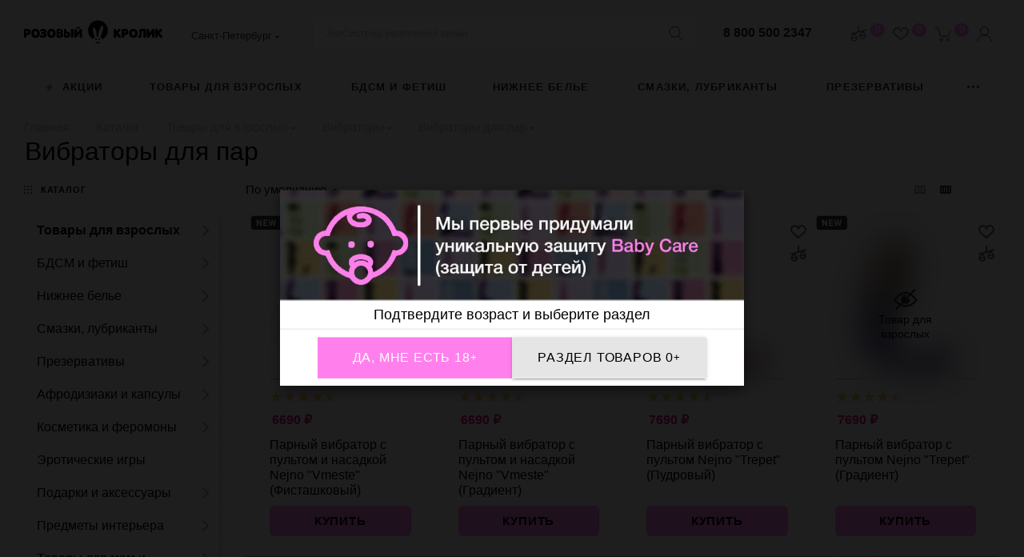

--- FILE ---
content_type: image/svg+xml
request_url: https://pinkrabbit.ru/images/phone.svg
body_size: 728
content:
<svg width="29" height="29" viewBox="0 0 29 29" fill="none" xmlns="http://www.w3.org/2000/svg">
<path d="M27.5313 25.5671C25.735 27.3533 23.3138 28.37 20.7807 28.4018C19.5211 28.4211 18.2711 28.1794 17.1095 27.6917C15.9479 27.2041 14.8999 26.4812 14.0315 25.5685L3.65993 15.1977C1.91424 13.4092 0.950075 11.0008 0.979338 8.50176C1.0086 6.00271 2.0289 3.61752 3.81599 1.87041C4.58028 1.11625 5.61074 0.693302 6.68447 0.693047C7.75811 0.712074 8.78511 1.1352 9.56055 1.87801L13.7151 6.03261C15.2098 7.52726 15.0852 9.82156 13.4186 11.4882L12.5851 12.3216L17.0711 16.8077L17.9046 15.9742C18.2801 15.594 18.7282 15.2931 19.2223 15.0895C19.7163 14.8859 20.2463 14.7838 20.7807 14.7893C21.858 14.7904 22.8914 15.2161 23.6568 15.9742L27.5147 19.8322C28.1821 20.6374 28.5489 21.6496 28.5522 22.6955C28.5556 23.7413 28.1953 24.7559 27.533 25.5653L27.5313 25.5671ZM4.38914 2.70872C2.84773 4.28279 1.98327 6.39741 1.98056 8.60051C1.97785 10.8036 2.83711 12.9203 4.37464 14.4982L14.7537 24.8773C15.5292 25.6919 16.4652 26.3368 17.5026 26.7713C18.5399 27.2058 19.6561 27.4205 20.7807 27.4019C23.041 27.3737 25.202 26.4685 26.8077 24.8773C27.2901 24.2572 27.552 23.4939 27.552 22.7083C27.552 21.9227 27.2901 21.1594 26.8077 20.5393L22.9497 16.6814C22.3723 16.1101 21.593 15.7895 20.7807 15.7892C20.3779 15.7852 19.9784 15.8622 19.6058 16.0154C19.2332 16.1687 18.8952 16.3951 18.6118 16.6814L17.0712 18.2219L11.1709 12.3216L12.7115 10.7811C13.9886 9.50392 14.1105 7.84215 13.008 6.73971L8.85344 2.58512C8.26344 2.03319 7.49207 1.7159 6.68448 1.69295C5.87221 1.69311 5.0928 2.0137 4.51551 2.58511C4.4727 2.62585 4.43057 2.66729 4.38914 2.70872Z" fill="black"/>
</svg>


--- FILE ---
content_type: application/javascript
request_url: https://pinkrabbit.ru/bitrix/js/podeli.bnpl/script.js?172181434098125
body_size: 18467
content:
// v1.6 02.02.2024
// Максимальную и минимальную сумму берез из админки

// v1.5 26.11.2023
// Скидка от 300 рублей

// v1.4 25.09.2023
// Не показывать копейки
// Поправлено округление

// v0.9 10.08.2023
// Акция Альфа-Карта
// Новый дизайн

// v0.8 02.12.2022
// Обновленный дизайн

// v0.7 30.11.2022
// Legal формулировки
// Новый теглайн

class PodeliWidget {
  constructor() {
    this.discountAmount = 300;
    this.maxAmount = 15000;
    this.minAmount = 300;
    this.dark = false;
    this.notShowPenny = true;

    this.widgetAjaxUrl =
      "/bitrix/tools/podeli_sale_basket_result.php?type=widget";
    this.widgetContainerNodeSelector = "#bx-soa-paysystem";
    this.widgetCustomClass = "";
    this.widgetClass = "podeli_widget";
    this.priceNodeSelector = "";
    this.containerNodeSelector = "";
    this.insertMethod = "append";
    this.discount = true;
    this.widgetFolderUrl = "";
    this.canIRender = false;
    this.type = "";
    this.appliedDiscount = 0;
    this.initialized = false;
    this.widgetCssClass = "";
    this.price = 0;
    this.showWidget = false;

    this.paySystemId = null;

    this.logoHtml = `<svg class="static" width="119" height="20" viewBox="0 0 182 30" fill="none" xmlns="http://www.w3.org/2000/svg"><path d="M23.6695 28.3629C23.6695 19.2459 23.6695 10.1889 23.6695 1.13794C16.0709 1.13794 8.53846 1.13794 1 1.13794C1 10.246 1 19.2819 1 28.3419C2.23986 28.3419 3.4406 28.3419 4.72259 28.3419C4.72259 20.3423 4.72259 12.4148 4.72259 4.47235C9.84754 4.47235 14.8882 4.47235 20.0192 4.47235C20.0192 12.4569 20.0192 20.3814 20.0192 28.3599C21.2651 28.3629 22.4207 28.3629 23.6695 28.3629Z" fill="#EE3124" stroke="#EE3124" stroke-width="0.3"/><path d="M89.2387 24.9654L79.4221 2.97329C78.9256 1.85882 77.8151 1.14087 76.5933 1.14087C75.3715 1.14087 74.2611 1.85882 73.7645 2.97329L63.948 24.9654H60.6016V28.3629H92.5821V24.9654H89.2387ZM76.5933 5.22928L85.1971 24.9654H67.9896L76.5933 5.22928Z" fill="#EE3124" stroke="#EE3124" stroke-width="0.3"/>
      <path d="M152.072 28.3629L141.338 2.98831C140.862 1.86783 139.764 1.14087 138.545 1.14087C137.326 1.14087 136.228 1.86783 135.752 2.98831L125.018 28.3629H129.06L138.545 5.44556L148.031 28.3629H152.072Z" fill="#EE3124" stroke="#EE3124" stroke-width="0.3"/><path d="M177.34 1.13794H177.274L161.006 23.1751V1.13794H157.346V28.1316V28.3629H161.006L177.34 6.23868V28.3629H181V1.28213V1.13794H177.34Z" fill="#EE3124" stroke="#EE3124" stroke-width="0.3"/><path d="M108.669 25.4911C106.049 25.491 103.518 24.5359 101.553 22.8052C99.5885 21.0744 98.3242 18.6872 97.9979 16.0917H122.976C123.018 15.6501 123.039 15.1905 123.039 14.752C123.039 14.0481 122.986 13.3453 122.882 12.6492C122.378 9.24776 120.665 6.14083 118.056 3.89527C115.447 1.64971 112.117 0.415205 108.672 0.416994C104.864 0.416994 101.212 1.92696 98.5197 4.61473C95.8271 7.30249 94.3145 10.9479 94.3145 14.7489C94.3145 18.55 95.8271 22.1954 98.5197 24.8832C101.212 27.5709 104.864 29.0809 108.672 29.0809C111.506 29.0786 114.275 28.2389 116.632 26.6678C118.988 25.0966 120.826 22.8643 121.913 20.2522H117.905C116.952 21.8496 115.6 23.1724 113.981 24.0909C112.362 25.0093 110.531 25.4918 108.669 25.4911ZM108.669 4.01275C111.157 4.01261 113.568 4.87311 115.492 6.44776C117.415 8.02242 118.733 10.2139 119.22 12.6492H98.1213C98.6108 10.2158 99.9293 8.02675 101.853 6.45397C103.776 4.8812 106.186 4.01276 108.672 4.01275H108.669Z" fill="#EE3124" stroke="#EE3124" stroke-width="0.3"/><path d="M44.5569 0.416992C36.6272 0.416992 30.1992 6.83348 30.1992 14.7489C30.1992 22.6644 36.6272 29.0809 44.5569 29.0809C52.4866 29.0809 58.9146 22.6644 58.9146 14.7489C58.9146 6.83348 52.4866 0.416992 44.5569 0.416992ZM44.5569 25.4881C38.6164 25.4881 33.7984 20.6788 33.7984 14.7489C33.7984 8.8191 38.6164 4.00974 44.5569 4.00974C50.4974 4.00974 55.3154 8.8191 55.3154 14.7489C55.3154 20.6788 50.4974 25.4881 44.5569 25.4881Z" fill="#EE3124" stroke="#EE3124" stroke-width="0.3"/><path d="M44.5537 2.34238C44.5537 3.22856 45.2007 3.99157 46.0825 4.11773C50.8012 4.78762 54.5328 8.51255 55.2039 13.2228C55.3302 14.1029 56.0946 14.7488 56.9824 14.7488C58.0688 14.7488 58.9204 13.7935 58.7669 12.7181C57.8732 6.42778 52.8866 1.4502 46.585 0.558025C45.5107 0.407826 44.5537 1.25795 44.5537 2.34238Z" fill="black" stroke="black" stroke-width="0.3"/></svg>`;
    this.logoSVG = `<svg width="121" height="20" viewBox="0 0 121 20" fill="none" xmlns="http://www.w3.org/2000/svg">
      <path d="M15.9871 18.725C15.9871 12.6867 15.9871 6.6883 15.9871 0.693848C10.9636 0.693848 5.98377 0.693848 1 0.693848C1 6.7261 1 12.7106 1 18.711C1.81969 18.711 2.61351 18.711 3.46105 18.711C3.46105 13.4129 3.46105 8.16254 3.46105 2.90222C6.84922 2.90222 10.1817 2.90222 13.5738 2.90222C13.5738 8.19039 13.5738 13.4388 13.5738 18.723C14.3975 18.7249 15.1615 18.725 15.9871 18.725Z" fill="#EE3124" stroke="#EE3124" stroke-width="0.4"/>
      <path d="M59.3357 16.4748L52.8458 1.90941C52.5176 1.1713 51.7834 0.695801 50.9757 0.695801C50.1679 0.695801 49.4338 1.1713 49.1055 1.90941L42.6157 16.4748H40.4033V18.7249H61.546V16.4748H59.3357ZM50.9757 3.40355L56.6637 16.4748H45.2876L50.9757 3.40355Z" fill="#EE3124" stroke="#EE3124" stroke-width="0.4"/>
      <path d="M100.875 18.7249L93.7785 1.91936C93.4641 1.17727 92.738 0.695801 91.9322 0.695801C91.1264 0.695801 90.4002 1.17727 90.0859 1.91936L82.9893 18.7249H85.6612L91.9322 3.5468L98.2032 18.7249H100.875Z" fill="#EE3124" stroke="#EE3124" stroke-width="0.4"/>
      <path d="M117.581 0.693848H117.537L106.782 15.289V0.693848H104.362V18.5718V18.725H106.782L117.581 4.07207V18.725H120V0.789344V0.693848H117.581Z" fill="#EE3124" stroke="#EE3124" stroke-width="0.4"/>
      <path d="M72.181 16.8229C70.4485 16.8228 68.7757 16.1902 67.4767 15.044C66.1777 13.8977 65.3418 12.3166 65.1261 10.5977H81.6392C81.667 10.3052 81.681 10.0008 81.681 9.71034C81.6808 9.2442 81.6462 8.77871 81.5775 8.31767C81.2439 6.06492 80.1114 4.0072 78.3868 2.51997C76.6621 1.03274 74.4603 0.215125 72.183 0.21631C69.6655 0.21631 67.2512 1.21636 65.4711 2.99647C63.691 4.77657 62.6909 7.19091 62.6909 9.70835C62.6909 12.2258 63.691 14.6401 65.4711 16.4202C67.2512 18.2003 69.6655 19.2004 72.183 19.2004C74.0564 19.1989 75.8874 18.6428 77.4452 17.6022C79.0031 16.5616 80.218 15.0832 80.9369 13.3532H78.2868C77.6571 14.4111 76.7632 15.2872 75.6928 15.8955C74.6223 16.5038 73.4122 16.8234 72.181 16.8229ZM72.181 2.59778C73.8257 2.59768 75.4196 3.16759 76.6914 4.21049C77.9632 5.25338 78.8342 6.7048 79.1563 8.31767H65.2077C65.5313 6.70607 66.4029 5.25624 67.6745 4.2146C68.9461 3.17295 70.5392 2.59778 72.183 2.59778H72.181Z" fill="#EE3124" stroke="#EE3124" stroke-width="0.4"/>
      <path d="M29.7958 0.216309C24.5533 0.216309 20.3037 4.46594 20.3037 9.70835C20.3037 14.9508 24.5533 19.2004 29.7958 19.2004C35.0382 19.2004 39.2878 14.9508 39.2878 9.70835C39.2878 4.46594 35.0382 0.216309 29.7958 0.216309ZM29.7958 16.8209C25.8684 16.8209 22.6832 13.6357 22.6832 9.70835C22.6832 5.78102 25.8684 2.59579 29.7958 2.59579C33.7231 2.59579 36.9083 5.78102 36.9083 9.70835C36.9083 13.6357 33.7231 16.8209 29.7958 16.8209Z" fill="#EE3124" stroke="#EE3124" stroke-width="0.4"/>
      <path d="M29.7939 1.49155C29.7939 2.07846 30.2217 2.5838 30.8046 2.66736C33.9242 3.11102 36.3912 5.57804 36.8349 8.69762C36.9184 9.28056 37.4238 9.7083 38.0107 9.7083C38.7289 9.7083 39.292 9.07563 39.1905 8.36338C38.5996 4.19731 35.303 0.900657 31.1369 0.309767C30.4266 0.21029 29.7939 0.773327 29.7939 1.49155Z" fill="black" stroke="black" stroke-width="0.4"/>
      </svg>
      `;
    this.logoSVGDark = `<svg class="static" width="119" height="20" viewBox="0 0 182 30" fill="none" xmlns="http://www.w3.org/2000/svg"><path d="M23.6695 28.3629C23.6695 19.2459 23.6695 10.1889 23.6695 1.13794C16.0709 1.13794 8.53846 1.13794 1 1.13794C1 10.246 1 19.2819 1 28.3419C2.23986 28.3419 3.4406 28.3419 4.72259 28.3419C4.72259 20.3423 4.72259 12.4148 4.72259 4.47235C9.84754 4.47235 14.8882 4.47235 20.0192 4.47235C20.0192 12.4569 20.0192 20.3814 20.0192 28.3599C21.2651 28.3629 22.4207 28.3629 23.6695 28.3629Z" fill="#EE3124" stroke="#EE3124" stroke-width="0.3"/><path d="M89.2387 24.9654L79.4221 2.97329C78.9256 1.85882 77.8151 1.14087 76.5933 1.14087C75.3715 1.14087 74.2611 1.85882 73.7645 2.97329L63.948 24.9654H60.6016V28.3629H92.5821V24.9654H89.2387ZM76.5933 5.22928L85.1971 24.9654H67.9896L76.5933 5.22928Z" fill="#EE3124" stroke="#EE3124" stroke-width="0.3"/>
      <path d="M152.072 28.3629L141.338 2.98831C140.862 1.86783 139.764 1.14087 138.545 1.14087C137.326 1.14087 136.228 1.86783 135.752 2.98831L125.018 28.3629H129.06L138.545 5.44556L148.031 28.3629H152.072Z" fill="#EE3124" stroke="#EE3124" stroke-width="0.3"/><path d="M177.34 1.13794H177.274L161.006 23.1751V1.13794H157.346V28.1316V28.3629H161.006L177.34 6.23868V28.3629H181V1.28213V1.13794H177.34Z" fill="#EE3124" stroke="#EE3124" stroke-width="0.3"/><path d="M108.669 25.4911C106.049 25.491 103.518 24.5359 101.553 22.8052C99.5885 21.0744 98.3242 18.6872 97.9979 16.0917H122.976C123.018 15.6501 123.039 15.1905 123.039 14.752C123.039 14.0481 122.986 13.3453 122.882 12.6492C122.378 9.24776 120.665 6.14083 118.056 3.89527C115.447 1.64971 112.117 0.415205 108.672 0.416994C104.864 0.416994 101.212 1.92696 98.5197 4.61473C95.8271 7.30249 94.3145 10.9479 94.3145 14.7489C94.3145 18.55 95.8271 22.1954 98.5197 24.8832C101.212 27.5709 104.864 29.0809 108.672 29.0809C111.506 29.0786 114.275 28.2389 116.632 26.6678C118.988 25.0966 120.826 22.8643 121.913 20.2522H117.905C116.952 21.8496 115.6 23.1724 113.981 24.0909C112.362 25.0093 110.531 25.4918 108.669 25.4911ZM108.669 4.01275C111.157 4.01261 113.568 4.87311 115.492 6.44776C117.415 8.02242 118.733 10.2139 119.22 12.6492H98.1213C98.6108 10.2158 99.9293 8.02675 101.853 6.45397C103.776 4.8812 106.186 4.01276 108.672 4.01275H108.669Z" fill="#EE3124" stroke="#EE3124" stroke-width="0.3"/><path d="M44.5569 0.416992C36.6272 0.416992 30.1992 6.83348 30.1992 14.7489C30.1992 22.6644 36.6272 29.0809 44.5569 29.0809C52.4866 29.0809 58.9146 22.6644 58.9146 14.7489C58.9146 6.83348 52.4866 0.416992 44.5569 0.416992ZM44.5569 25.4881C38.6164 25.4881 33.7984 20.6788 33.7984 14.7489C33.7984 8.8191 38.6164 4.00974 44.5569 4.00974C50.4974 4.00974 55.3154 8.8191 55.3154 14.7489C55.3154 20.6788 50.4974 25.4881 44.5569 25.4881Z" fill="#EE3124" stroke="#EE3124" stroke-width="0.3"/><path d="M44.5537 2.34238C44.5537 3.22856 45.2007 3.99157 46.0825 4.11773C50.8012 4.78762 54.5328 8.51255 55.2039 13.2228C55.3302 14.1029 56.0946 14.7488 56.9824 14.7488C58.0688 14.7488 58.9204 13.7935 58.7669 12.7181C57.8732 6.42778 52.8866 1.4502 46.585 0.558025C45.5107 0.407826 44.5537 1.25795 44.5537 2.34238Z" fill="white" stroke="white" stroke-width="0.3"/></svg>
      `;
    this.LargelogoSVG = `<svg viewBox="0 0 294 28" fill="none" xmlns="http://www.w3.org/2000/svg">
    <g>
    <path d="M21.7957 26.5345V1.57666H1.01562V26.5147H4.43112V4.60606H18.4495V26.5246L21.7957 26.5345Z" fill="#FF0001" stroke="#FF0001" stroke-width="0.544499"/>
    <path d="M81.9269 23.4161L72.8981 3.25972C72.6742 2.75899 72.3102 2.33377 71.8499 2.03539C71.3896 1.73702 70.8528 1.57825 70.3043 1.57825C69.7558 1.57825 69.219 1.73702 68.7588 2.03539C68.2985 2.33377 67.9344 2.75899 67.7105 3.25972L58.7114 23.4161H55.6523V26.5346H84.9563V23.4161H81.9269ZM70.3043 5.32882L78.2243 23.4161H62.4239L70.3043 5.32882Z" fill="#FF0001" stroke="#FF0001" stroke-width="0.544499"/>
    <path d="M139.487 26.5345L129.656 3.26957C129.441 2.76854 129.083 2.34171 128.627 2.04182C128.171 1.74192 127.638 1.5821 127.092 1.5821C126.547 1.5821 126.013 1.74192 125.558 2.04182C125.102 2.34171 124.744 2.76854 124.528 3.26957L114.698 26.5345H118.4L127.092 5.52677L135.784 26.5345H139.487Z" fill="#FF0001" stroke="#FF0001" stroke-width="0.544499"/>
    <path d="M162.653 1.57666H162.594L147.675 21.7726V1.57666H144.299V26.5345H147.645L162.653 6.24945V26.5345H166.009V1.57666H162.653Z" fill="#FF0001" stroke="#FF0001" stroke-width="0.544499"/>
    <path d="M99.7486 23.9004C97.3519 23.892 95.0396 23.0144 93.2408 21.4305C91.4421 19.8465 90.279 17.6638 89.9674 15.2874H112.817C112.817 14.8815 112.876 14.4558 112.876 14.0598C112.877 13.3974 112.831 12.7357 112.737 12.0798C112.292 8.91375 110.713 6.01684 108.293 3.92672C105.874 1.8366 102.778 0.695204 99.5807 0.714348C96.3834 0.733492 93.3017 1.91188 90.9074 4.03082C88.513 6.14976 86.9687 9.06537 86.561 12.2366C86.1533 15.4078 86.9098 18.6192 88.6903 21.2749C90.4707 23.9306 93.1541 25.8502 96.2425 26.6775C99.331 27.5048 102.615 27.1836 105.484 25.7735C108.354 24.3634 110.614 21.9602 111.846 19.0098H108.174C107.302 20.4741 106.063 21.6855 104.58 22.5243C103.115 23.3907 101.451 23.8647 99.7486 23.9004ZM99.7486 4.20934C102.03 4.21205 104.24 5.00239 106.005 6.44674C107.77 7.8861 108.978 9.89558 109.421 12.1293H90.0367C90.4922 9.89818 91.7028 7.89224 93.4647 6.44957C95.2265 5.0069 97.4319 4.21571 99.709 4.20934H99.7486Z" fill="#FF0001" stroke="#FF0001" stroke-width="0.544499"/>
    <path d="M40.9417 0.913212C38.3442 0.917127 35.8062 1.69094 33.6484 3.13686C31.4906 4.58278 29.8099 6.63591 28.8186 9.03678C27.8273 11.4376 27.5699 14.0785 28.0791 16.6256C28.5882 19.1726 29.841 21.5116 31.679 23.3469C33.5171 25.1822 35.858 26.4315 38.4058 26.9368C40.9537 27.4421 43.5941 27.1808 45.9935 26.1859C48.3929 25.1909 50.4435 23.5071 51.8861 21.3471C53.3288 19.1871 54.0988 16.648 54.0988 14.0505C54.0975 12.324 53.7561 10.6146 53.0942 9.02004C52.4323 7.42545 51.4628 5.97684 50.2411 4.75693C49.0193 3.53702 47.5693 2.5697 45.9737 1.91019C44.3781 1.25069 42.6682 0.911911 40.9417 0.913212ZM40.9417 23.901C38.9956 23.8912 37.096 23.3052 35.4826 22.2169C33.8692 21.1286 32.6144 19.5867 31.8764 17.7859C31.1384 15.9852 30.9504 14.0061 31.3361 12.0986C31.7217 10.1911 32.6638 8.44051 34.0433 7.06784C35.4229 5.69517 37.1782 4.76191 39.0876 4.38582C40.9971 4.00973 42.9751 4.20767 44.7722 4.95466C46.5692 5.70165 48.1047 6.96422 49.185 8.58304C50.2652 10.2019 50.8417 12.1044 50.8417 14.0505C50.8286 16.6675 49.7798 19.1729 47.9246 21.0189C46.0694 22.8648 43.5588 23.901 40.9417 23.901Z" fill="#FF0001" stroke="#FF0001" stroke-width="0.544499"/>
    <path d="M40.9434 2.68464C40.9433 3.07596 41.0828 3.45449 41.3369 3.75212C41.591 4.04975 41.9429 4.24694 42.3294 4.30823C44.4357 4.61518 46.387 5.5928 47.8939 7.09611C49.4007 8.59943 50.383 10.5484 50.6949 12.6539C50.7804 13.0655 51.0195 13.4291 51.3635 13.6707C51.7075 13.9122 52.1306 14.0137 52.5468 13.9544C52.9629 13.8952 53.3409 13.6796 53.6038 13.3516C53.8667 13.0236 53.9947 12.6077 53.9619 12.1886C53.5533 9.37571 52.246 6.77034 50.2352 4.76133C48.2244 2.75231 45.6179 1.44737 42.8046 1.04124C42.5713 1.01003 42.3339 1.02932 42.1087 1.09781C41.8834 1.16631 41.6755 1.2824 41.499 1.43823C41.3225 1.59406 41.1816 1.786 41.0857 2.00104C40.9899 2.21608 40.9413 2.44921 40.9434 2.68464Z" fill="#24252E" stroke="#24252E" stroke-width="0.544499"/>
    <path d="M181.721 2.3089C181.218 2.28867 180.716 2.37113 180.246 2.55125C179.777 2.73137 179.348 3.00537 178.988 3.35651C178.628 3.70765 178.342 4.12857 178.15 4.59356C177.958 5.05856 177.862 5.55786 177.87 6.061C177.92 7.04731 178.347 7.9767 179.062 8.6571C179.778 9.33749 180.728 9.7169 181.716 9.7169C182.703 9.7169 183.653 9.33749 184.369 8.6571C185.085 7.9767 185.512 7.04731 185.562 6.061C185.569 5.55873 185.474 5.06028 185.282 4.59597C185.09 4.13167 184.806 3.71122 184.447 3.36022C184.087 3.00922 183.66 2.73501 183.192 2.55427C182.723 2.37353 182.223 2.29005 181.721 2.3089ZM181.721 8.24889C181.442 8.25689 181.164 8.20584 180.906 8.09908C180.649 7.99232 180.416 7.83227 180.225 7.62942C180.033 7.42657 179.886 7.18551 179.794 6.92203C179.702 6.65856 179.667 6.37863 179.691 6.1006C179.691 5.56365 179.904 5.0487 180.284 4.66903C180.664 4.28935 181.179 4.07605 181.716 4.07605C182.253 4.07605 182.768 4.28935 183.147 4.66903C183.527 5.0487 183.74 5.56365 183.74 6.1006C183.758 6.3746 183.719 6.64934 183.625 6.90735C183.531 7.16536 183.384 7.40101 183.194 7.59932C183.004 7.79762 182.775 7.95426 182.522 8.05927C182.268 8.16428 181.995 8.21537 181.721 8.20929V8.24889ZM187.136 9.67449H188.928V4.0315H192.195V9.63489H193.987V2.497H187.136V9.67449ZM196.61 6.4273C196.481 7.7539 196.293 8.11029 195.452 8.11029H195.284V9.70419H195.779C197.491 9.70419 198.036 8.71419 198.234 6.5758L198.471 4.0315H200.976V9.63489H202.709V2.497H196.947L196.61 6.4273ZM210.104 8.54589V9.63489H211.896V2.497H210.094V3.6157C209.839 3.21965 209.484 2.8977 209.066 2.68221C208.647 2.46672 208.179 2.36528 207.708 2.3881C207.236 2.39167 206.769 2.49312 206.338 2.68605C205.907 2.87898 205.521 3.1592 205.204 3.50901C204.887 3.85881 204.645 4.27061 204.495 4.71838C204.345 5.16615 204.29 5.64017 204.332 6.1105C204.294 6.57388 204.352 7.04013 204.501 7.4805C204.65 7.92088 204.887 8.32607 205.199 8.6711C205.511 9.01613 205.89 9.29369 206.313 9.48669C206.736 9.67969 207.194 9.78403 207.659 9.79329C208.146 9.82752 208.632 9.7252 209.064 9.49783C209.496 9.27047 209.856 8.92708 210.104 8.50629V8.54589ZM210.104 6.1006C210.127 6.37441 210.093 6.65009 210.004 6.91009C209.915 7.17009 209.773 7.40872 209.587 7.61079C209.401 7.81286 209.174 7.97395 208.923 8.08381C208.671 8.19367 208.399 8.24989 208.124 8.24889C207.849 8.24989 207.577 8.19367 207.325 8.08381C207.073 7.97395 206.847 7.81286 206.661 7.61079C206.475 7.40872 206.332 7.17009 206.243 6.91009C206.154 6.65009 206.121 6.37441 206.144 6.1006C206.122 5.82757 206.157 5.55297 206.247 5.29416C206.336 5.03534 206.479 4.79794 206.665 4.59696C206.851 4.39598 207.077 4.2358 207.328 4.12654C207.579 4.01728 207.85 3.96132 208.124 3.9622C208.395 3.96036 208.664 4.01423 208.913 4.12047C209.163 4.22672 209.388 4.38308 209.574 4.57986C209.761 4.77663 209.905 5.00963 209.998 5.26441C210.091 5.51919 210.13 5.79033 210.114 6.061L210.104 6.1006ZM215.935 9.67449H217.727V4.0315H220.529V2.497H213.193V4.0315H215.975L215.935 9.67449ZM226.894 8.54589V9.63489H228.686V2.497H226.874V3.6157C226.628 3.20833 226.276 2.8748 225.857 2.65009C225.437 2.42539 224.964 2.3178 224.489 2.3386C224.017 2.34353 223.552 2.44598 223.122 2.63951C222.692 2.83304 222.307 3.11346 221.991 3.46312C221.675 3.81277 221.434 4.2241 221.285 4.6712C221.135 5.1183 221.08 5.59149 221.123 6.061C221.077 6.53159 221.13 7.00647 221.279 7.45541C221.427 7.90435 221.667 8.31751 221.983 8.6686C222.3 9.01968 222.686 9.301 223.118 9.49463C223.549 9.68826 224.016 9.78998 224.489 9.79329C224.97 9.81856 225.45 9.71209 225.875 9.48533C226.301 9.25857 226.656 8.92009 226.904 8.50629L226.894 8.54589ZM226.894 6.1006C226.918 6.37441 226.884 6.65009 226.795 6.91009C226.706 7.17009 226.564 7.40872 226.377 7.61079C226.191 7.81286 225.965 7.97395 225.713 8.08381C225.461 8.19367 225.189 8.24989 224.914 8.24889C224.639 8.24989 224.367 8.19367 224.116 8.08381C223.864 7.97395 223.637 7.81286 223.451 7.61079C223.265 7.40872 223.123 7.17009 223.034 6.91009C222.945 6.65009 222.911 6.37441 222.934 6.1006C222.912 5.82757 222.947 5.55297 223.037 5.29416C223.127 5.03534 223.269 4.79794 223.455 4.59696C223.641 4.39598 223.867 4.2358 224.118 4.12654C224.369 4.01728 224.64 3.96132 224.914 3.9622C225.186 3.95899 225.456 4.01185 225.707 4.11749C225.957 4.22313 226.183 4.37928 226.371 4.57621C226.559 4.77313 226.704 5.0066 226.797 5.26206C226.891 5.51752 226.93 5.78949 226.914 6.061L226.894 6.1006ZM234.072 9.67449H235.864V4.0315H239.141V9.63489H240.932V2.497H234.092L234.072 9.67449ZM246.368 2.3485C245.865 2.32827 245.363 2.41073 244.893 2.59085C244.423 2.77097 243.995 3.04497 243.635 3.39611C243.274 3.74725 242.989 4.16817 242.797 4.63316C242.605 5.09816 242.509 5.59746 242.516 6.1006C242.566 7.08691 242.994 8.0163 243.709 8.6967C244.425 9.37709 245.375 9.7565 246.363 9.7565C247.35 9.7565 248.3 9.37709 249.016 8.6967C249.732 8.0163 250.159 7.08691 250.209 6.1006C250.221 5.59676 250.131 5.09569 249.942 4.6281C249.754 4.1605 249.473 3.73621 249.115 3.38123C248.757 3.02625 248.331 2.74804 247.862 2.56365C247.393 2.37927 246.891 2.29258 246.387 2.3089L246.368 2.3485ZM246.368 8.28849C246.091 8.28897 245.817 8.23281 245.562 8.12347C245.308 8.01413 245.079 7.85392 244.889 7.6527C244.699 7.45148 244.552 7.21349 244.457 6.95338C244.362 6.69327 244.322 6.41654 244.338 6.1402C244.338 5.60325 244.551 5.0883 244.931 4.70863C245.311 4.32895 245.826 4.11565 246.363 4.11565C246.9 4.11565 247.414 4.32895 247.794 4.70863C248.174 5.0883 248.387 5.60325 248.387 6.1402C248.399 6.40929 248.356 6.67803 248.261 6.92997C248.166 7.18191 248.02 7.41176 247.833 7.60544C247.646 7.79913 247.421 7.95258 247.172 8.05641C246.924 8.16024 246.657 8.21226 246.387 8.20929L246.368 8.28849ZM251.753 9.71409H253.535V6.4273L256.97 9.63489H259.376L255.416 5.9125L259.208 2.497H256.852L253.555 5.467V2.497H251.773L251.753 9.71409ZM261.138 12.6841H262.94L267.346 2.5465H265.514L263.405 7.3975L261.307 2.5465H259.327L262.514 9.55569L261.138 12.6841ZM268.425 9.71409H270.217V4.0315H273.493V9.63489H275.285V2.497H268.444L268.425 9.71409ZM280.72 2.3881C280.218 2.36787 279.716 2.45033 279.246 2.63045C278.776 2.81057 278.348 3.08457 277.988 3.43571C277.627 3.78685 277.342 4.20777 277.15 4.67276C276.958 5.13776 276.862 5.63706 276.869 6.1402C276.919 7.12651 277.346 8.0559 278.062 8.7363C278.778 9.41669 279.728 9.7961 280.716 9.7961C281.703 9.7961 282.653 9.41669 283.369 8.7363C284.085 8.0559 284.512 7.12651 284.562 6.1402C284.58 5.63308 284.493 5.1277 284.307 4.65542C284.122 4.18314 283.841 3.75405 283.483 3.39478C283.125 3.0355 282.696 2.75372 282.224 2.56693C281.753 2.38013 281.247 2.29231 280.74 2.3089L280.72 2.3881ZM280.72 8.32809C280.444 8.32857 280.17 8.27241 279.915 8.16307C279.661 8.05373 279.432 7.89352 279.242 7.6923C279.052 7.49108 278.905 7.25309 278.81 6.99298C278.715 6.73287 278.675 6.45614 278.691 6.1798C278.691 5.64285 278.904 5.1279 279.284 4.74823C279.664 4.36855 280.179 4.15525 280.716 4.15525C281.252 4.15525 281.767 4.36855 282.147 4.74823C282.527 5.1279 282.74 5.64285 282.74 6.1798C282.747 6.44562 282.7 6.71007 282.602 6.95736C282.504 7.20465 282.358 7.42971 282.171 7.61911C281.984 7.80852 281.762 7.9584 281.516 8.05979C281.27 8.16119 281.006 8.21204 280.74 8.20929L280.72 8.32809ZM286.106 9.75369H287.888V6.4273L291.323 9.63489H293.788L289.828 5.9125L293.62 2.497H291.264L287.967 5.467V2.497H286.185L286.106 9.75369ZM178.355 25.5937H180.147V19.9903H183.413V25.5937H185.205V18.4657H178.355V25.5937ZM190.64 18.2776C189.902 18.2951 189.186 18.53 188.581 18.9528C187.976 19.3756 187.509 19.9675 187.238 20.6545C186.968 21.3414 186.906 22.0929 187.061 22.8148C187.215 23.5366 187.58 24.1968 188.108 24.7127C188.636 25.2286 189.304 25.5772 190.03 25.7149C190.755 25.8526 191.505 25.7732 192.185 25.4868C192.866 25.2004 193.447 24.7196 193.855 24.1047C194.263 23.4897 194.481 22.7679 194.482 22.0297C194.49 21.527 194.396 21.0279 194.205 20.563C194.014 20.098 193.729 19.677 193.37 19.3257C193.01 18.9744 192.583 18.7002 192.113 18.52C191.644 18.3398 191.143 18.2573 190.64 18.2776ZM190.64 24.2176C190.362 24.2254 190.086 24.1746 189.829 24.0684C189.572 23.9623 189.34 23.8031 189.148 23.6014C188.957 23.3996 188.81 23.1598 188.718 22.8975C188.625 22.6353 188.589 22.3564 188.611 22.0792C188.611 21.5422 188.824 21.0273 189.204 20.6476C189.584 20.2679 190.099 20.0546 190.636 20.0546C191.172 20.0546 191.687 20.2679 192.067 20.6476C192.447 21.0273 192.66 21.5422 192.66 22.0792C192.675 22.3516 192.634 22.6242 192.539 22.8798C192.443 23.1355 192.296 23.3687 192.107 23.5648C191.917 23.7609 191.689 23.9158 191.437 24.0196C191.184 24.1234 190.913 24.1739 190.64 24.1681V24.2176ZM204.233 25.6432H206.025V18.4657H204.233V21.5842C203.66 21.6757 203.081 21.7187 202.501 21.7129C201.332 21.7129 201.016 21.2476 201.016 20.2675V18.4657H199.224V20.3665C199.224 22.4554 200.333 23.2375 202.372 23.2375C202.996 23.2416 203.619 23.1885 204.233 23.0791V25.6432ZM213.391 24.5146V25.5937H215.183V18.4657H213.381V19.5349C213.126 19.1388 212.771 18.8169 212.352 18.6014C211.933 18.3859 211.465 18.2845 210.995 18.3073C210.526 18.3177 210.065 18.4241 209.64 18.6199C209.214 18.8157 208.833 19.0967 208.52 19.4456C208.207 19.7945 207.97 20.2038 207.821 20.6483C207.673 21.0928 207.618 21.5629 207.659 22.0297C207.613 22.499 207.666 22.9726 207.814 23.4203C207.961 23.868 208.201 24.2801 208.517 24.6303C208.832 24.9805 209.217 25.261 209.648 25.4542C210.078 25.6473 210.543 25.7488 211.015 25.7521C211.49 25.7733 211.963 25.6647 212.381 25.438C212.8 25.2113 213.149 24.875 213.391 24.4651V24.5146ZM213.391 22.0792C213.391 22.6043 213.182 23.1079 212.811 23.4792C212.439 23.8506 211.936 24.0592 211.411 24.0592C210.886 24.0592 210.382 23.8506 210.011 23.4792C209.639 23.1079 209.431 22.6043 209.431 22.0792C209.431 21.554 209.639 21.0504 210.011 20.6791C210.382 20.3078 210.886 20.0992 211.411 20.0992C211.936 20.0992 212.439 20.3078 212.811 20.6791C213.182 21.0504 213.391 21.554 213.391 22.0792ZM222.122 20.8615H223.914C223.737 20.0837 223.283 19.3971 222.636 18.9305C221.989 18.4639 221.194 18.2494 220.4 18.3271C219.908 18.3186 219.421 18.4105 218.966 18.5971C218.511 18.7837 218.099 19.0611 217.756 19.4123C217.412 19.7635 217.143 20.1812 216.966 20.6397C216.789 21.0983 216.708 21.5881 216.727 22.0792C216.709 22.5708 216.792 23.0608 216.97 23.5194C217.148 23.9779 217.418 24.3955 217.762 24.7465C218.107 25.0976 218.519 25.3748 218.974 25.5613C219.43 25.7478 219.918 25.8396 220.41 25.8313C221.204 25.9104 222 25.695 222.646 25.226C223.292 24.7569 223.744 24.0669 223.914 23.287H222.152C221.993 23.6002 221.747 23.8606 221.443 24.0364C221.139 24.2121 220.79 24.2957 220.439 24.277C220.163 24.2671 219.891 24.1993 219.643 24.0781C219.394 23.9568 219.173 23.7848 218.995 23.573C218.817 23.3613 218.685 23.1145 218.608 22.8487C218.531 22.5829 218.511 22.3039 218.549 22.0297C218.524 21.7648 218.553 21.4977 218.635 21.2444C218.716 20.9911 218.847 20.7567 219.021 20.5553C219.195 20.3539 219.407 20.1895 219.646 20.072C219.884 19.9545 220.144 19.8863 220.41 19.8715C220.759 19.8443 221.108 19.9186 221.415 20.0855C221.723 20.2524 221.975 20.5047 222.142 20.812L222.122 20.8615ZM227.34 25.6432H229.132V19.9903H231.894V18.4657H224.558V20.0002H227.34V25.6432ZM239.764 25.6432V18.4657H235.577C233.705 18.4657 232.894 19.5547 232.894 20.7922C232.86 21.2902 233.01 21.7832 233.314 22.1787C233.619 22.5743 234.057 22.8451 234.547 22.9405L232.656 25.6036H234.636L236.369 23.1979H238.002V25.5937L239.764 25.6432ZM235.804 21.7822C235.101 21.7822 234.725 21.4258 234.725 20.8516C234.725 20.2774 235.101 19.9606 235.804 19.9606H237.962V21.7327L235.804 21.7822ZM241.804 25.6432H243.467V20.317L245.952 25.6234H247.15L249.644 20.2774V25.5937H251.397V18.4657H249.001L246.625 23.4157L244.289 18.4657H241.833L241.804 25.6432Z" fill="#24252E"/>
    </g>
    <defs>
    <clipPath>
    <rect width="293" height="26.8092" fill="white" transform="translate(0.75 0.64624)"/>
    </clipPath>
    </defs>
    </svg>
    `;
    this.LargelogoSVGDaRK = `<svg viewBox="0 0 294 28" fill="none" xmlns="http://www.w3.org/2000/svg">
    <g>
    <path d="M21.7957 26.5345V1.57666H1.01562V26.5147H4.43112V4.60606H18.4495V26.5246L21.7957 26.5345Z" fill="#FF0001" stroke="#FF0001" stroke-width="0.544499"/>
    <path d="M81.9269 23.4161L72.8981 3.25972C72.6742 2.75899 72.3102 2.33377 71.8499 2.03539C71.3896 1.73702 70.8528 1.57825 70.3043 1.57825C69.7558 1.57825 69.219 1.73702 68.7588 2.03539C68.2985 2.33377 67.9344 2.75899 67.7105 3.25972L58.7114 23.4161H55.6523V26.5346H84.9563V23.4161H81.9269ZM70.3043 5.32882L78.2243 23.4161H62.4239L70.3043 5.32882Z" fill="#FF0001" stroke="#FF0001" stroke-width="0.544499"/>
    <path d="M139.487 26.5345L129.656 3.26958C129.441 2.76855 129.083 2.34172 128.627 2.04183C128.171 1.74193 127.638 1.58211 127.092 1.58211C126.547 1.58211 126.013 1.74193 125.557 2.04183C125.102 2.34172 124.744 2.76855 124.528 3.26958L114.697 26.5345H118.4L127.092 5.52677L135.784 26.5345H139.487Z" fill="#FF0001" stroke="#FF0001" stroke-width="0.544499"/>
    <path d="M162.653 1.57666H162.594L147.675 21.7726V1.57666H144.299V26.5345H147.645L162.653 6.24945V26.5345H166.009V1.57666H162.653Z" fill="#FF0001" stroke="#FF0001" stroke-width="0.544499"/>
    <path d="M99.7486 23.9004C97.3519 23.892 95.0396 23.0144 93.2408 21.4305C91.4421 19.8465 90.279 17.6638 89.9674 15.2874H112.817C112.817 14.8815 112.876 14.4558 112.876 14.0598C112.877 13.3974 112.831 12.7357 112.737 12.0798C112.292 8.91375 110.713 6.01684 108.293 3.92672C105.874 1.8366 102.778 0.695204 99.5807 0.714348C96.3834 0.733492 93.3017 1.91188 90.9074 4.03082C88.513 6.14976 86.9687 9.06537 86.561 12.2366C86.1533 15.4078 86.9098 18.6192 88.6903 21.2749C90.4707 23.9306 93.1541 25.8502 96.2425 26.6775C99.331 27.5048 102.615 27.1836 105.484 25.7735C108.354 24.3634 110.614 21.9602 111.846 19.0098H108.174C107.302 20.4741 106.063 21.6855 104.58 22.5243C103.115 23.3907 101.451 23.8647 99.7486 23.9004ZM99.7486 4.20934C102.03 4.21205 104.24 5.00239 106.005 6.44674C107.77 7.8861 108.978 9.89558 109.421 12.1293H90.0367C90.4922 9.89818 91.7028 7.89224 93.4647 6.44957C95.2265 5.0069 97.4319 4.21571 99.709 4.20934H99.7486Z" fill="#FF0001" stroke="#FF0001" stroke-width="0.544499"/>
    <path d="M40.9417 0.913212C38.3442 0.917127 35.8062 1.69094 33.6484 3.13686C31.4906 4.58278 29.8099 6.63591 28.8186 9.03678C27.8273 11.4376 27.5699 14.0785 28.0791 16.6256C28.5882 19.1726 29.841 21.5116 31.679 23.3469C33.5171 25.1822 35.858 26.4315 38.4058 26.9368C40.9537 27.4421 43.5941 27.1808 45.9935 26.1859C48.3929 25.1909 50.4435 23.5071 51.8861 21.3471C53.3288 19.1871 54.0988 16.648 54.0988 14.0505C54.0975 12.324 53.7561 10.6146 53.0942 9.02004C52.4323 7.42545 51.4628 5.97684 50.2411 4.75693C49.0193 3.53702 47.5693 2.5697 45.9737 1.91019C44.3781 1.25069 42.6682 0.911911 40.9417 0.913212ZM40.9417 23.901C38.9956 23.8912 37.096 23.3052 35.4826 22.2169C33.8692 21.1286 32.6144 19.5867 31.8764 17.7859C31.1384 15.9852 30.9504 14.0061 31.3361 12.0986C31.7217 10.1911 32.6638 8.44051 34.0433 7.06784C35.4229 5.69517 37.1782 4.76191 39.0876 4.38582C40.9971 4.00973 42.9751 4.20767 44.7722 4.95466C46.5692 5.70165 48.1047 6.96422 49.185 8.58304C50.2652 10.2019 50.8417 12.1044 50.8417 14.0505C50.8286 16.6675 49.7798 19.1729 47.9246 21.0189C46.0694 22.8648 43.5588 23.901 40.9417 23.901Z" fill="#FF0001" stroke="#FF0001" stroke-width="0.544499"/>
    <path d="M40.9434 2.68464C40.9433 3.07596 41.0828 3.45449 41.3369 3.75212C41.591 4.04975 41.9429 4.24694 42.3294 4.30823C44.4357 4.61518 46.387 5.5928 47.8939 7.09611C49.4007 8.59943 50.383 10.5484 50.6949 12.6539C50.7804 13.0655 51.0195 13.4291 51.3635 13.6707C51.7075 13.9122 52.1306 14.0137 52.5468 13.9544C52.9629 13.8952 53.3409 13.6796 53.6038 13.3516C53.8667 13.0236 53.9947 12.6077 53.9619 12.1886C53.5533 9.37571 52.246 6.77034 50.2352 4.76133C48.2244 2.75231 45.6179 1.44737 42.8046 1.04124C42.5713 1.01003 42.3339 1.02932 42.1087 1.09781C41.8834 1.16631 41.6755 1.2824 41.499 1.43823C41.3225 1.59406 41.1816 1.786 41.0857 2.00104C40.9899 2.21608 40.9413 2.44921 40.9434 2.68464Z" fill="white" stroke="white" stroke-width="0.544499"/>
    <path d="M181.721 2.3089C181.218 2.28867 180.716 2.37113 180.246 2.55125C179.777 2.73137 179.348 3.00537 178.988 3.35651C178.628 3.70765 178.342 4.12857 178.15 4.59356C177.958 5.05856 177.862 5.55786 177.87 6.061C177.92 7.04731 178.347 7.9767 179.062 8.6571C179.778 9.33749 180.728 9.7169 181.716 9.7169C182.703 9.7169 183.653 9.33749 184.369 8.6571C185.085 7.9767 185.512 7.04731 185.562 6.061C185.569 5.55873 185.474 5.06028 185.282 4.59597C185.09 4.13167 184.806 3.71122 184.447 3.36022C184.087 3.00922 183.66 2.73501 183.192 2.55427C182.723 2.37353 182.223 2.29005 181.721 2.3089ZM181.721 8.24889C181.442 8.25689 181.164 8.20584 180.906 8.09908C180.649 7.99232 180.416 7.83227 180.225 7.62942C180.033 7.42657 179.886 7.18551 179.794 6.92203C179.702 6.65856 179.667 6.37863 179.691 6.1006C179.691 5.56365 179.904 5.0487 180.284 4.66903C180.664 4.28935 181.179 4.07605 181.716 4.07605C182.253 4.07605 182.768 4.28935 183.147 4.66903C183.527 5.0487 183.74 5.56365 183.74 6.1006C183.758 6.3746 183.719 6.64934 183.625 6.90735C183.531 7.16536 183.384 7.40101 183.194 7.59932C183.004 7.79762 182.775 7.95426 182.522 8.05927C182.268 8.16428 181.995 8.21537 181.721 8.20929V8.24889ZM187.136 9.67449H188.928V4.0315H192.195V9.63489H193.987V2.497H187.136V9.67449ZM196.61 6.4273C196.481 7.7539 196.293 8.11029 195.452 8.11029H195.284V9.70419H195.779C197.491 9.70419 198.036 8.71419 198.234 6.5758L198.471 4.0315H200.976V9.63489H202.709V2.497H196.947L196.61 6.4273ZM210.104 8.54589V9.63489H211.896V2.497H210.094V3.6157C209.839 3.21965 209.484 2.8977 209.066 2.68221C208.647 2.46672 208.179 2.36528 207.708 2.3881C207.236 2.39167 206.769 2.49312 206.338 2.68605C205.907 2.87898 205.521 3.1592 205.204 3.50901C204.887 3.85881 204.645 4.27061 204.495 4.71838C204.345 5.16615 204.29 5.64017 204.332 6.1105C204.294 6.57388 204.352 7.04013 204.501 7.4805C204.65 7.92088 204.887 8.32607 205.199 8.6711C205.511 9.01613 205.89 9.29369 206.313 9.48669C206.736 9.67969 207.194 9.78403 207.659 9.79329C208.146 9.82752 208.632 9.7252 209.064 9.49783C209.496 9.27047 209.856 8.92708 210.104 8.50629V8.54589ZM210.104 6.1006C210.127 6.37441 210.093 6.65009 210.004 6.91009C209.915 7.17009 209.773 7.40872 209.587 7.61079C209.401 7.81286 209.174 7.97395 208.923 8.08381C208.671 8.19367 208.399 8.24989 208.124 8.24889C207.849 8.24989 207.577 8.19367 207.325 8.08381C207.073 7.97395 206.847 7.81286 206.661 7.61079C206.475 7.40872 206.332 7.17009 206.243 6.91009C206.154 6.65009 206.121 6.37441 206.144 6.1006C206.122 5.82757 206.157 5.55297 206.247 5.29416C206.336 5.03534 206.479 4.79794 206.665 4.59696C206.851 4.39598 207.077 4.2358 207.328 4.12654C207.579 4.01728 207.85 3.96132 208.124 3.9622C208.395 3.96036 208.664 4.01423 208.913 4.12047C209.163 4.22672 209.388 4.38308 209.574 4.57986C209.761 4.77663 209.905 5.00963 209.998 5.26441C210.091 5.51919 210.13 5.79033 210.114 6.061L210.104 6.1006ZM215.935 9.67449H217.727V4.0315H220.529V2.497H213.193V4.0315H215.975L215.935 9.67449ZM226.894 8.54589V9.63489H228.686V2.497H226.874V3.6157C226.628 3.20833 226.276 2.8748 225.857 2.65009C225.437 2.42539 224.964 2.3178 224.489 2.3386C224.017 2.34353 223.552 2.44598 223.122 2.63951C222.692 2.83304 222.307 3.11346 221.991 3.46312C221.675 3.81277 221.434 4.2241 221.285 4.6712C221.135 5.1183 221.08 5.59149 221.123 6.061C221.077 6.53159 221.13 7.00647 221.279 7.45541C221.427 7.90435 221.667 8.31751 221.983 8.6686C222.3 9.01968 222.686 9.301 223.118 9.49463C223.549 9.68826 224.016 9.78998 224.489 9.79329C224.97 9.81856 225.45 9.71209 225.875 9.48533C226.301 9.25857 226.656 8.92009 226.904 8.50629L226.894 8.54589ZM226.894 6.1006C226.918 6.37441 226.884 6.65009 226.795 6.91009C226.706 7.17009 226.564 7.40872 226.377 7.61079C226.191 7.81286 225.965 7.97395 225.713 8.08381C225.461 8.19367 225.189 8.24989 224.914 8.24889C224.639 8.24989 224.367 8.19367 224.116 8.08381C223.864 7.97395 223.637 7.81286 223.451 7.61079C223.265 7.40872 223.123 7.17009 223.034 6.91009C222.945 6.65009 222.911 6.37441 222.934 6.1006C222.912 5.82757 222.947 5.55297 223.037 5.29416C223.127 5.03534 223.269 4.79794 223.455 4.59696C223.641 4.39598 223.867 4.2358 224.118 4.12654C224.369 4.01728 224.64 3.96132 224.914 3.9622C225.186 3.95899 225.456 4.01185 225.707 4.11749C225.957 4.22313 226.183 4.37928 226.371 4.57621C226.559 4.77313 226.704 5.0066 226.797 5.26206C226.891 5.51752 226.93 5.78949 226.914 6.061L226.894 6.1006ZM234.072 9.67449H235.864V4.0315H239.141V9.63489H240.932V2.497H234.092L234.072 9.67449ZM246.368 2.3485C245.865 2.32827 245.363 2.41073 244.893 2.59085C244.423 2.77097 243.995 3.04497 243.635 3.39611C243.274 3.74725 242.989 4.16817 242.797 4.63316C242.605 5.09816 242.509 5.59746 242.516 6.1006C242.566 7.08691 242.994 8.0163 243.709 8.6967C244.425 9.37709 245.375 9.7565 246.363 9.7565C247.35 9.7565 248.3 9.37709 249.016 8.6967C249.732 8.0163 250.159 7.08691 250.209 6.1006C250.221 5.59676 250.131 5.09569 249.942 4.6281C249.754 4.1605 249.473 3.73621 249.115 3.38123C248.757 3.02625 248.331 2.74804 247.862 2.56365C247.393 2.37927 246.891 2.29258 246.387 2.3089L246.368 2.3485ZM246.368 8.28849C246.091 8.28897 245.817 8.23281 245.562 8.12347C245.308 8.01413 245.079 7.85392 244.889 7.6527C244.699 7.45148 244.552 7.21349 244.457 6.95338C244.362 6.69327 244.322 6.41654 244.338 6.1402C244.338 5.60325 244.551 5.0883 244.931 4.70863C245.311 4.32895 245.826 4.11565 246.363 4.11565C246.9 4.11565 247.414 4.32895 247.794 4.70863C248.174 5.0883 248.387 5.60325 248.387 6.1402C248.399 6.40929 248.356 6.67803 248.261 6.92997C248.166 7.18191 248.02 7.41176 247.833 7.60544C247.646 7.79913 247.421 7.95258 247.172 8.05641C246.924 8.16024 246.657 8.21226 246.387 8.20929L246.368 8.28849ZM251.753 9.71409H253.535V6.4273L256.97 9.63489H259.376L255.416 5.9125L259.208 2.497H256.852L253.555 5.467V2.497H251.773L251.753 9.71409ZM261.138 12.6841H262.94L267.346 2.5465H265.514L263.405 7.3975L261.307 2.5465H259.327L262.514 9.55569L261.138 12.6841ZM268.425 9.71409H270.217V4.0315H273.493V9.63489H275.285V2.497H268.444L268.425 9.71409ZM280.72 2.3881C280.218 2.36787 279.716 2.45033 279.246 2.63045C278.776 2.81057 278.348 3.08457 277.988 3.43571C277.627 3.78685 277.342 4.20777 277.15 4.67276C276.958 5.13776 276.862 5.63706 276.869 6.1402C276.919 7.12651 277.346 8.0559 278.062 8.7363C278.778 9.41669 279.728 9.7961 280.716 9.7961C281.703 9.7961 282.653 9.41669 283.369 8.7363C284.085 8.0559 284.512 7.12651 284.562 6.1402C284.58 5.63308 284.493 5.1277 284.307 4.65542C284.122 4.18314 283.841 3.75405 283.483 3.39478C283.125 3.0355 282.696 2.75372 282.224 2.56693C281.753 2.38013 281.247 2.29231 280.74 2.3089L280.72 2.3881ZM280.72 8.32809C280.444 8.32857 280.17 8.27241 279.915 8.16307C279.661 8.05373 279.432 7.89352 279.242 7.6923C279.052 7.49108 278.905 7.25309 278.81 6.99298C278.715 6.73287 278.675 6.45614 278.691 6.1798C278.691 5.64285 278.904 5.1279 279.284 4.74823C279.664 4.36855 280.179 4.15525 280.716 4.15525C281.252 4.15525 281.767 4.36855 282.147 4.74823C282.527 5.1279 282.74 5.64285 282.74 6.1798C282.747 6.44562 282.7 6.71007 282.602 6.95736C282.504 7.20465 282.358 7.42971 282.171 7.61911C281.984 7.80852 281.762 7.9584 281.516 8.05979C281.27 8.16119 281.006 8.21204 280.74 8.20929L280.72 8.32809ZM286.106 9.75369H287.888V6.4273L291.323 9.63489H293.788L289.828 5.9125L293.62 2.497H291.264L287.967 5.467V2.497H286.185L286.106 9.75369ZM178.355 25.5937H180.147V19.9903H183.413V25.5937H185.205V18.4657H178.355V25.5937ZM190.64 18.2776C189.902 18.2951 189.186 18.53 188.581 18.9528C187.976 19.3756 187.509 19.9675 187.238 20.6545C186.968 21.3414 186.906 22.0929 187.061 22.8148C187.215 23.5366 187.58 24.1968 188.108 24.7127C188.636 25.2286 189.304 25.5772 190.03 25.7149C190.755 25.8526 191.505 25.7732 192.185 25.4868C192.866 25.2004 193.447 24.7196 193.855 24.1047C194.263 23.4897 194.481 22.7679 194.482 22.0297C194.49 21.527 194.396 21.0279 194.205 20.563C194.014 20.098 193.729 19.677 193.37 19.3257C193.01 18.9744 192.583 18.7002 192.113 18.52C191.644 18.3398 191.143 18.2573 190.64 18.2776ZM190.64 24.2176C190.362 24.2254 190.086 24.1746 189.829 24.0684C189.572 23.9623 189.34 23.8031 189.148 23.6014C188.957 23.3996 188.81 23.1598 188.718 22.8975C188.625 22.6353 188.589 22.3564 188.611 22.0792C188.611 21.5422 188.824 21.0273 189.204 20.6476C189.584 20.2679 190.099 20.0546 190.636 20.0546C191.172 20.0546 191.687 20.2679 192.067 20.6476C192.447 21.0273 192.66 21.5422 192.66 22.0792C192.675 22.3516 192.634 22.6242 192.539 22.8798C192.443 23.1355 192.296 23.3687 192.107 23.5648C191.917 23.7609 191.689 23.9158 191.437 24.0196C191.184 24.1234 190.913 24.1739 190.64 24.1681V24.2176ZM204.233 25.6432H206.025V18.4657H204.233V21.5842C203.66 21.6757 203.081 21.7187 202.501 21.7129C201.332 21.7129 201.016 21.2476 201.016 20.2675V18.4657H199.224V20.3665C199.224 22.4554 200.333 23.2375 202.372 23.2375C202.996 23.2416 203.619 23.1885 204.233 23.0791V25.6432ZM213.391 24.5146V25.5937H215.183V18.4657H213.381V19.5349C213.126 19.1388 212.771 18.8169 212.352 18.6014C211.933 18.3859 211.465 18.2845 210.995 18.3073C210.526 18.3177 210.065 18.4241 209.64 18.6199C209.214 18.8157 208.833 19.0967 208.52 19.4456C208.207 19.7945 207.97 20.2038 207.821 20.6483C207.673 21.0928 207.618 21.5629 207.659 22.0297C207.613 22.499 207.666 22.9726 207.814 23.4203C207.961 23.868 208.201 24.2801 208.517 24.6303C208.832 24.9805 209.217 25.261 209.648 25.4542C210.078 25.6473 210.543 25.7488 211.015 25.7521C211.49 25.7733 211.963 25.6647 212.381 25.438C212.8 25.2113 213.149 24.875 213.391 24.4651V24.5146ZM213.391 22.0792C213.391 22.6043 213.182 23.1079 212.811 23.4792C212.439 23.8506 211.936 24.0592 211.411 24.0592C210.886 24.0592 210.382 23.8506 210.011 23.4792C209.639 23.1079 209.431 22.6043 209.431 22.0792C209.431 21.554 209.639 21.0504 210.011 20.6791C210.382 20.3078 210.886 20.0992 211.411 20.0992C211.936 20.0992 212.439 20.3078 212.811 20.6791C213.182 21.0504 213.391 21.554 213.391 22.0792ZM222.122 20.8615H223.914C223.737 20.0837 223.283 19.3971 222.636 18.9305C221.989 18.4639 221.194 18.2494 220.4 18.3271C219.908 18.3186 219.421 18.4105 218.966 18.5971C218.511 18.7837 218.099 19.0611 217.756 19.4123C217.412 19.7635 217.143 20.1812 216.966 20.6397C216.789 21.0983 216.708 21.5881 216.727 22.0792C216.709 22.5708 216.792 23.0608 216.97 23.5194C217.148 23.9779 217.418 24.3955 217.762 24.7465C218.107 25.0976 218.519 25.3748 218.974 25.5613C219.43 25.7478 219.918 25.8396 220.41 25.8313C221.204 25.9104 222 25.695 222.646 25.226C223.292 24.7569 223.744 24.0669 223.914 23.287H222.152C221.993 23.6002 221.747 23.8606 221.443 24.0364C221.139 24.2121 220.79 24.2957 220.439 24.277C220.163 24.2671 219.891 24.1993 219.643 24.0781C219.394 23.9568 219.173 23.7848 218.995 23.573C218.817 23.3613 218.685 23.1145 218.608 22.8487C218.531 22.5829 218.511 22.3039 218.549 22.0297C218.524 21.7648 218.553 21.4977 218.635 21.2444C218.716 20.9911 218.847 20.7567 219.021 20.5553C219.195 20.3539 219.407 20.1895 219.646 20.072C219.884 19.9545 220.144 19.8863 220.41 19.8715C220.759 19.8443 221.108 19.9186 221.415 20.0855C221.723 20.2524 221.975 20.5047 222.142 20.812L222.122 20.8615ZM227.34 25.6432H229.132V19.9903H231.894V18.4657H224.558V20.0002H227.34V25.6432ZM239.764 25.6432V18.4657H235.577C233.705 18.4657 232.894 19.5547 232.894 20.7922C232.86 21.2902 233.01 21.7832 233.314 22.1787C233.619 22.5743 234.057 22.8451 234.547 22.9405L232.656 25.6036H234.636L236.369 23.1979H238.002V25.5937L239.764 25.6432ZM235.804 21.7822C235.101 21.7822 234.725 21.4258 234.725 20.8516C234.725 20.2774 235.101 19.9606 235.804 19.9606H237.962V21.7327L235.804 21.7822ZM241.804 25.6432H243.467V20.317L245.952 25.6234H247.15L249.644 20.2774V25.5937H251.397V18.4657H249.001L246.625 23.4157L244.289 18.4657H241.833L241.804 25.6432Z" fill="white"/>
    </g>
    <defs>
    <clipPath>
    <rect width="293" height="26.8092" fill="white" transform="translate(0.75 0.64624)"/>
    </clipPath>
    </defs>
    </svg>
    `;
    this.circles = [
      `<svg width="44" height="43" viewBox="0 0 44 43" fill="none" xmlns="http://www.w3.org/2000/svg">
      <path fill-rule="evenodd" clip-rule="evenodd" d="M22.191 38.3619C31.6073 38.3619 39.2407 30.7285 39.2407 21.3122C39.2407 11.8959 31.6073 4.26254 22.191 4.26254C12.7747 4.26254 5.14133 11.8959 5.14133 21.3122C5.14133 30.7285 12.7747 38.3619 22.191 38.3619ZM22.191 42.6243C33.9614 42.6243 43.5031 33.0826 43.5031 21.3122C43.5031 9.54188 33.9614 0.00012207 22.191 0.00012207C10.4207 0.00012207 0.878906 9.54188 0.878906 21.3122C0.878906 33.0826 10.4207 42.6243 22.191 42.6243Z" fill="#E8E8E8"/>
      <path d="M41.3759 21.3122C42.5509 21.3122 43.5145 20.3573 43.3974 19.1881C43.19 17.118 42.6803 15.0856 41.8812 13.1564C40.8102 10.5707 39.2404 8.22131 37.2613 6.24229C35.2823 4.26328 32.9329 2.69344 30.3472 1.62241C28.4181 0.823339 26.3856 0.313592 24.3155 0.106239C23.1463 -0.0108782 22.1914 0.952702 22.1914 2.12777C22.1914 3.30284 23.1476 4.24175 24.3136 4.38795C25.8243 4.57738 27.3062 4.96867 28.7188 5.55379C30.7882 6.41097 32.6685 7.66737 34.2524 9.25124C35.8363 10.8351 37.0927 12.7154 37.9498 14.7849C38.535 16.1975 38.9263 17.6793 39.1157 19.1901C39.2619 20.356 40.2008 21.3122 41.3759 21.3122Z" fill="black"/>
      </svg>
      `,
      `<svg width="44" height="43" viewBox="0 0 44 43" fill="none" xmlns="http://www.w3.org/2000/svg">
      <path fill-rule="evenodd" clip-rule="evenodd" d="M21.8961 38.3619C31.3124 38.3619 38.9458 30.7285 38.9458 21.3122C38.9458 11.8959 31.3124 4.26254 21.8961 4.26254C12.4798 4.26254 4.84641 11.8959 4.84641 21.3122C4.84641 30.7285 12.4798 38.3619 21.8961 38.3619ZM21.8961 42.6243C33.6664 42.6243 43.2082 33.0826 43.2082 21.3122C43.2082 9.54188 33.6664 0.00012207 21.8961 0.00012207C10.1257 0.00012207 0.583984 9.54188 0.583984 21.3122C0.583984 33.0826 10.1257 42.6243 21.8961 42.6243Z" fill="#E8E8E8"/>
      <path d="M21.897 40.4967C21.897 41.6718 22.8519 42.6353 24.0211 42.5182C26.0912 42.3109 28.1237 41.8011 30.0528 41.0021C32.6385 39.931 34.9879 38.3612 36.9669 36.3822C38.9459 34.4032 40.5158 32.0537 41.5868 29.468C42.6579 26.8823 43.2091 24.111 43.2091 21.3122C43.2091 18.5135 42.6579 15.7421 41.5868 13.1564C40.5158 10.5707 38.9459 8.2213 36.9669 6.24229C34.9879 4.26328 32.6385 2.69344 30.0528 1.62241C28.1237 0.823339 26.0912 0.313592 24.0211 0.106239C22.8519 -0.010878 21.897 0.952702 21.897 2.12777C21.897 3.30284 22.8532 4.24175 24.0191 4.38795C25.5299 4.57738 27.0118 4.96867 28.4244 5.55379C30.4938 6.41097 32.3741 7.66737 33.958 9.25124C35.5419 10.8351 36.7983 12.7154 37.6554 14.7849C38.5126 16.8543 38.9538 19.0723 38.9538 21.3122C38.9538 23.5522 38.5126 25.7702 37.6554 27.8396C36.7983 29.909 35.5419 31.7893 33.958 33.3732C32.3741 34.9571 30.4938 36.2135 28.4244 37.0707C27.0118 37.6558 25.5299 38.0471 24.0192 38.2365C22.8532 38.3827 21.897 39.3216 21.897 40.4967Z" fill="#FF0001"/>
      <path d="M41.0811 21.3122C42.2561 21.3122 43.2197 20.3573 43.1026 19.1881C42.8952 17.118 42.3855 15.0856 41.5864 13.1564C40.5154 10.5707 38.9456 8.22131 36.9665 6.24229C34.9875 4.26328 32.6381 2.69344 30.0524 1.62241C28.1233 0.823339 26.0908 0.313592 24.0207 0.106239C22.8515 -0.0108782 21.8966 0.952702 21.8966 2.12777C21.8966 3.30284 22.8528 4.24175 24.0188 4.38795C25.5295 4.57738 27.0114 4.96867 28.424 5.55379C30.4934 6.41097 32.3737 7.66737 33.9576 9.25124C35.5415 10.8351 36.7979 12.7154 37.655 14.7849C38.2402 16.1975 38.6315 17.6793 38.8209 19.1901C38.9671 20.356 39.906 21.3122 41.0811 21.3122Z" fill="black"/>
      </svg>
      `,
      `<svg width="43" height="43" viewBox="0 0 43 43" fill="none" xmlns="http://www.w3.org/2000/svg">
      <path fill-rule="evenodd" clip-rule="evenodd" d="M21.6053 38.3619C31.0216 38.3619 38.655 30.7285 38.655 21.3122C38.655 11.8959 31.0216 4.26253 21.6053 4.26253C12.189 4.26253 4.55563 11.8959 4.55563 21.3122C4.55563 30.7285 12.189 38.3619 21.6053 38.3619ZM21.6053 42.6243C33.3757 42.6243 42.9174 33.0826 42.9174 21.3122C42.9174 9.54186 33.3757 0.000106812 21.6053 0.000106812C9.83497 0.000106812 0.293213 9.54186 0.293213 21.3122C0.293213 33.0826 9.83497 42.6243 21.6053 42.6243Z" fill="#E8E8E8"/>
      <path d="M2.42177 21.3122C1.2467 21.3122 0.283113 22.2672 0.400228 23.4364C0.747262 26.901 1.9394 30.2395 3.88586 33.1526C6.22766 36.6573 9.55616 39.389 13.4504 41.002C17.3447 42.6151 21.6299 43.0371 25.764 42.2148C29.8982 41.3925 33.6956 39.3627 36.6762 36.3821C39.6567 33.4016 41.6865 29.6041 42.5088 25.47C43.3312 21.3358 42.9091 17.0507 41.296 13.1564C39.683 9.26213 36.9514 5.93364 33.4466 3.59183C30.5335 1.64537 27.1951 0.453238 23.7304 0.106203C22.5612 -0.0109118 21.6062 0.952673 21.6062 2.12774C21.6062 3.30281 22.5625 4.24171 23.7284 4.38791C26.35 4.71664 28.8696 5.65137 31.0825 7.12998C33.8875 9.00421 36.0737 11.6681 37.3647 14.7848C38.6557 17.9016 38.9934 21.3311 38.3353 24.6398C37.6772 27.9485 36.0527 30.9878 33.6672 33.3732C31.2818 35.7586 28.2425 37.3831 24.9338 38.0413C21.6251 38.6994 18.1956 38.3616 15.0789 37.0706C11.9621 35.7797 9.29823 33.5934 7.424 30.7885C5.94539 28.5756 5.01066 26.0559 4.68194 23.4344C4.53573 22.2685 3.59683 21.3122 2.42177 21.3122Z" fill="#FF0001"/>
      <path d="M21.6062 40.4967C21.6062 41.6717 22.5611 42.6353 23.7304 42.5182C25.8004 42.3109 27.8329 41.8011 29.762 41.002C32.3477 39.931 34.6972 38.3612 36.6762 36.3822C38.6552 34.4031 40.225 32.0537 41.296 29.468C42.3671 26.8823 42.9183 24.111 42.9183 21.3122C42.9183 18.5135 42.3671 15.7421 41.296 13.1564C40.225 10.5707 38.6552 8.22129 36.6762 6.24228C34.6972 4.26327 32.3477 2.69343 29.762 1.62239C27.8329 0.823324 25.8004 0.313577 23.7304 0.106224C22.5611 -0.0108933 21.6062 0.952687 21.6062 2.12775C21.6062 3.30282 22.5624 4.24173 23.7284 4.38793C25.2392 4.57737 26.721 4.96865 28.1336 5.55377C30.203 6.41096 32.0833 7.66735 33.6672 9.25122C35.2511 10.8351 36.5075 12.7154 37.3647 14.7849C38.2219 16.8543 38.663 19.0723 38.663 21.3122C38.663 23.5521 38.2219 25.7701 37.3647 27.8396C36.5075 29.909 35.2511 31.7893 33.6672 33.3732C32.0833 34.9571 30.203 36.2135 28.1336 37.0707C26.721 37.6558 25.2392 38.0471 23.7284 38.2365C22.5624 38.3827 21.6062 39.3216 21.6062 40.4967Z" fill="#FF0001"/>
      <path d="M40.7903 21.3122C41.9654 21.3122 42.9289 20.3573 42.8118 19.1881C42.6045 17.118 42.0947 15.0856 41.2957 13.1564C40.2246 10.5707 38.6548 8.22129 36.6758 6.24228C34.6968 4.26327 32.3473 2.69343 29.7616 1.62239C27.8325 0.823324 25.8 0.313577 23.73 0.106223C22.5608 -0.0108935 21.6058 0.952686 21.6058 2.12775C21.6058 3.30282 22.562 4.24173 23.728 4.38793C25.2388 4.57737 26.7206 4.96865 28.1332 5.55377C30.2026 6.41096 32.083 7.66735 33.6668 9.25123C35.2507 10.8351 36.5071 12.7154 37.3643 14.7849C37.9494 16.1975 38.3407 17.6793 38.5301 19.1901C38.6763 20.356 39.6152 21.3122 40.7903 21.3122Z" fill="black"/>
      </svg>`,
      `<svg width="43" height="43" viewBox="0 0 43 43" fill="none" xmlns="http://www.w3.org/2000/svg">
      <path fill-rule="evenodd" clip-rule="evenodd" d="M21.3141 38.3619C30.7303 38.3619 38.3637 30.7285 38.3637 21.3122C38.3637 11.896 30.7303 4.26256 21.3141 4.26256C11.8978 4.26256 4.26437 11.896 4.26437 21.3122C4.26437 30.7285 11.8978 38.3619 21.3141 38.3619ZM21.3141 42.6244C33.0844 42.6244 42.6262 33.0826 42.6262 21.3122C42.6262 9.54189 33.0844 0.000137329 21.3141 0.000137329C9.54371 0.000137329 0.00195312 9.54189 0.00195312 21.3122C0.00195312 33.0826 9.54371 42.6244 21.3141 42.6244Z" fill="#FF0001"/>
      <path d="M2.13051 21.3122C0.955439 21.3122 -0.00814641 22.2672 0.108969 23.4364C0.456003 26.9011 1.64814 30.2395 3.5946 33.1526C5.9364 36.6574 9.2649 39.389 13.1592 41.0021C17.0535 42.6151 21.3386 43.0372 25.4728 42.2148C29.6069 41.3925 33.4044 39.3627 36.3849 36.3822C39.3655 33.4016 41.3952 29.6042 42.2176 25.47C43.0399 21.3359 42.6179 17.0507 41.0048 13.1564C39.3917 9.26216 36.6601 5.93367 33.1553 3.59186C30.2423 1.6454 26.9038 0.453269 23.4392 0.106234C22.2699 -0.0108813 21.315 0.952704 21.315 2.12777C21.315 3.30284 22.2712 4.24174 23.4372 4.38794C26.0587 4.71667 28.5783 5.6514 30.7912 7.13001C33.5962 9.00424 35.7824 11.6682 37.0734 14.7849C38.3644 17.9016 38.7022 21.3312 38.044 24.6399C37.3859 27.9486 35.7614 30.9878 33.376 33.3732C30.9905 35.7587 27.9513 37.3832 24.6426 38.0413C21.3339 38.6994 17.9043 38.3617 14.7876 37.0707C11.6709 35.7797 9.00697 33.5935 7.13274 30.7885C5.65413 28.5756 4.7194 26.056 4.39068 23.4344C4.24447 22.2685 3.30557 21.3122 2.13051 21.3122Z" fill="#FF0001"/>
      <path d="M21.315 40.4967C21.315 41.6718 22.2699 42.6354 23.4391 42.5182C25.5092 42.3109 27.5416 41.8011 29.4708 41.0021C32.0565 39.931 34.4059 38.3612 36.3849 36.3822C38.3639 34.4032 39.9338 32.0537 41.0048 29.468C42.0758 26.8823 42.6271 24.111 42.6271 21.3122C42.6271 18.5135 42.0758 15.7422 41.0048 13.1565C39.9338 10.5708 38.3639 8.22132 36.3849 6.24231C34.4059 4.2633 32.0565 2.69346 29.4708 1.62242C27.5416 0.823354 25.5092 0.313607 23.4391 0.106254C22.2699 -0.0108628 21.315 0.952717 21.315 2.12778C21.315 3.30285 22.2712 4.24176 23.4371 4.38796C24.9479 4.5774 26.4297 4.96868 27.8423 5.5538C29.9118 6.41099 31.7921 7.66738 33.376 9.25126C34.9598 10.8351 36.2162 12.7155 37.0734 14.7849C37.9306 16.8543 38.3718 19.0723 38.3718 21.3122C38.3718 23.5522 37.9306 25.7702 37.0734 27.8396C36.2162 29.909 34.9598 31.7894 33.376 33.3732C31.7921 34.9571 29.9118 36.2135 27.8423 37.0707C26.4297 37.6558 24.9479 38.0471 23.4371 38.2365C22.2712 38.3827 21.315 39.3216 21.315 40.4967Z" fill="#FF0001"/>
      <path d="M40.499 21.3122C41.6741 21.3122 42.6377 20.3573 42.5206 19.1881C42.3132 17.118 41.8035 15.0856 41.0044 13.1565C39.9334 10.5708 38.3635 8.22132 36.3845 6.24231C34.4055 4.2633 32.0561 2.69346 29.4704 1.62242C27.5412 0.823354 25.5088 0.313607 23.4387 0.106254C22.2695 -0.010863 21.3146 0.952717 21.3146 2.12778C21.3146 3.30285 22.2708 4.24176 23.4367 4.38796C24.9475 4.5774 26.4293 4.96868 27.8419 5.5538C29.9114 6.41099 31.7917 7.66738 33.3756 9.25126C34.9594 10.8351 36.2158 12.7155 37.073 14.7849C37.6581 16.1975 38.0494 17.6793 38.2389 19.1901C38.3851 20.356 39.324 21.3122 40.499 21.3122Z" fill="black"/>
      <path d="M15.3047 20.9098L19.6609 25.266L28.3887 16.5536" stroke="#FF0001" stroke-width="4.04064" stroke-linecap="round" stroke-linejoin="round"/>
      </svg>
      `,
    ];
    this.circlesDark = [
      `<svg xmlns="http://www.w3.org/2000/svg" width="44" height="43" viewBox="0 0 44 43" fill="none">
      <path opacity="0.5" fill-rule="evenodd" clip-rule="evenodd" d="M22.191 38.3619C31.6073 38.3619 39.2407 30.7285 39.2407 21.3122C39.2407 11.8959 31.6073 4.26254 22.191 4.26254C12.7747 4.26254 5.14133 11.8959 5.14133 21.3122C5.14133 30.7285 12.7747 38.3619 22.191 38.3619ZM22.191 42.6243C33.9614 42.6243 43.5031 33.0826 43.5031 21.3122C43.5031 9.54188 33.9614 0.00012207 22.191 0.00012207C10.4207 0.00012207 0.878906 9.54188 0.878906 21.3122C0.878906 33.0826 10.4207 42.6243 22.191 42.6243Z" fill="white"/>
      <path d="M41.3759 21.3122C42.551 21.3122 43.5146 20.3573 43.3975 19.1881C43.1901 17.118 42.6804 15.0856 41.8813 13.1564C40.8103 10.5707 39.2404 8.22131 37.2614 6.24229C35.2824 4.26328 32.933 2.69344 30.3473 1.62241C28.4181 0.823339 26.3857 0.313592 24.3156 0.106239C23.1464 -0.0108782 22.1915 0.952702 22.1915 2.12777C22.1915 3.30284 23.1477 4.24175 24.3136 4.38795C25.8244 4.57738 27.3062 4.96867 28.7188 5.55379C30.7883 6.41097 32.6686 7.66737 34.2525 9.25124C35.8363 10.8351 37.0927 12.7154 37.9499 14.7849C38.535 16.1975 38.9263 17.6793 39.1158 19.1901C39.262 20.356 40.2009 21.3122 41.3759 21.3122Z" fill="white"/>
      </svg>
      `,
      `<svg xmlns="http://www.w3.org/2000/svg" width="44" height="43" viewBox="0 0 44 43" fill="none">
      <path opacity="0.5" fill-rule="evenodd" clip-rule="evenodd" d="M21.8961 38.3619C31.3124 38.3619 38.9458 30.7285 38.9458 21.3122C38.9458 11.8959 31.3124 4.26254 21.8961 4.26254C12.4798 4.26254 4.84641 11.8959 4.84641 21.3122C4.84641 30.7285 12.4798 38.3619 21.8961 38.3619ZM21.8961 42.6243C33.6664 42.6243 43.2082 33.0826 43.2082 21.3122C43.2082 9.54188 33.6664 0.00012207 21.8961 0.00012207C10.1257 0.00012207 0.583984 9.54188 0.583984 21.3122C0.583984 33.0826 10.1257 42.6243 21.8961 42.6243Z" fill="white"/>
      <path d="M21.897 40.4967C21.897 41.6718 22.8519 42.6353 24.0212 42.5182C26.0912 42.3109 28.1237 41.8011 30.0528 41.0021C32.6385 39.931 34.9879 38.3612 36.967 36.3822C38.946 34.4032 40.5158 32.0537 41.5868 29.468C42.6579 26.8823 43.2091 24.111 43.2091 21.3122C43.2091 18.5135 42.6579 15.7421 41.5868 13.1564C40.5158 10.5707 38.946 8.2213 36.967 6.24229C34.9879 4.26328 32.6385 2.69344 30.0528 1.62241C28.1237 0.823339 26.0912 0.313592 24.0211 0.106239C22.8519 -0.010878 21.897 0.952702 21.897 2.12777C21.897 3.30284 22.8532 4.24175 24.0192 4.38795C25.5299 4.57738 27.0118 4.96867 28.4244 5.55379C30.4938 6.41097 32.3741 7.66737 33.958 9.25124C35.5419 10.8351 36.7983 12.7154 37.6555 14.7849C38.5126 16.8543 38.9538 19.0723 38.9538 21.3122C38.9538 23.5522 38.5126 25.7702 37.6555 27.8396C36.7983 29.909 35.5419 31.7893 33.958 33.3732C32.3741 34.9571 30.4938 36.2135 28.4244 37.0707C27.0118 37.6558 25.5299 38.0471 24.0192 38.2365C22.8532 38.3827 21.897 39.3216 21.897 40.4967Z" fill="#FF0001"/>
      <path d="M41.081 21.3122C42.2561 21.3122 43.2197 20.3573 43.1025 19.1881C42.8952 17.118 42.3854 15.0856 41.5864 13.1564C40.5153 10.5707 38.9455 8.22131 36.9665 6.24229C34.9875 4.26328 32.638 2.69344 30.0523 1.62241C28.1232 0.823339 26.0908 0.313592 24.0207 0.106239C22.8515 -0.0108782 21.8966 0.952702 21.8966 2.12777C21.8966 3.30284 22.8528 4.24175 24.0187 4.38795C25.5295 4.57738 27.0113 4.96867 28.4239 5.55379C30.4933 6.41097 32.3737 7.66737 33.9575 9.25124C35.5414 10.8351 36.7978 12.7154 37.655 14.7849C38.2401 16.1975 38.6314 17.6793 38.8208 19.1901C38.967 20.356 39.9059 21.3122 41.081 21.3122Z" fill="white"/>
      </svg>
      `,
      `<svg xmlns="http://www.w3.org/2000/svg" width="43" height="43" viewBox="0 0 43 43" fill="none">
      <path opacity="0.5" fill-rule="evenodd" clip-rule="evenodd" d="M21.6053 38.3619C31.0215 38.3619 38.6549 30.7285 38.6549 21.3122C38.6549 11.8959 31.0215 4.26253 21.6053 4.26253C12.189 4.26253 4.55557 11.8959 4.55557 21.3122C4.55557 30.7285 12.189 38.3619 21.6053 38.3619ZM21.6053 42.6243C33.3756 42.6243 42.9174 33.0826 42.9174 21.3122C42.9174 9.54186 33.3756 0.000106812 21.6053 0.000106812C9.83491 0.000106812 0.293152 9.54186 0.293152 21.3122C0.293152 33.0826 9.83491 42.6243 21.6053 42.6243Z" fill="white"/>
      <path d="M2.42172 21.3122C1.24665 21.3122 0.283068 22.2672 0.400182 23.4364C0.747217 26.901 1.93935 30.2395 3.88581 33.1526C6.22762 36.6573 9.55611 39.389 13.4504 41.002C17.3447 42.6151 21.6298 43.0371 25.764 42.2148C29.8981 41.3925 33.6956 39.3627 36.6761 36.3821C39.6567 33.4016 41.6865 29.6041 42.5088 25.47C43.3311 21.3358 42.9091 17.0507 41.296 13.1564C39.6829 9.26213 36.9513 5.93364 33.4466 3.59183C30.5335 1.64537 27.195 0.453238 23.7304 0.106203C22.5612 -0.0109118 21.6062 0.952673 21.6062 2.12774C21.6062 3.30281 22.5624 4.24171 23.7284 4.38791C26.3499 4.71664 28.8695 5.65137 31.0824 7.12998C33.8874 9.00421 36.0736 11.6681 37.3646 14.7848C38.6556 17.9016 38.9934 21.3311 38.3353 24.6398C37.6771 27.9485 36.0526 30.9878 33.6672 33.3732C31.2817 35.7586 28.2425 37.3831 24.9338 38.0413C21.6251 38.6994 18.1955 38.3616 15.0788 37.0706C11.9621 35.7797 9.29819 33.5934 7.42396 30.7885C5.94534 28.5756 5.01061 26.0559 4.68189 23.4344C4.53569 22.2685 3.59679 21.3122 2.42172 21.3122Z" fill="#FF0001"/>
      <path d="M21.6062 40.4967C21.6062 41.6717 22.5611 42.6353 23.7303 42.5182C25.8004 42.3109 27.8328 41.8011 29.762 41.002C32.3477 39.931 34.6971 38.3612 36.6761 36.3822C38.6551 34.4031 40.225 32.0537 41.296 29.468C42.367 26.8823 42.9183 24.111 42.9183 21.3122C42.9183 18.5135 42.367 15.7421 41.296 13.1564C40.225 10.5707 38.6551 8.22129 36.6761 6.24228C34.6971 4.26327 32.3477 2.69343 29.762 1.62239C27.8328 0.823324 25.8004 0.313577 23.7303 0.106224C22.5611 -0.0108933 21.6062 0.952687 21.6062 2.12775C21.6062 3.30282 22.5624 4.24173 23.7283 4.38793C25.2391 4.57737 26.7209 4.96865 28.1335 5.55377C30.203 6.41096 32.0833 7.66735 33.6672 9.25122C35.251 10.8351 36.5074 12.7154 37.3646 14.7849C38.2218 16.8543 38.663 19.0723 38.663 21.3122C38.663 23.5521 38.2218 25.7701 37.3646 27.8396C36.5074 29.909 35.251 31.7893 33.6672 33.3732C32.0833 34.9571 30.203 36.2135 28.1335 37.0707C26.7209 37.6558 25.2391 38.0471 23.7283 38.2365C22.5624 38.3827 21.6062 39.3216 21.6062 40.4967Z" fill="#FF0001"/>
      <path d="M40.7902 21.3122C41.9653 21.3122 42.9288 20.3573 42.8117 19.1881C42.6044 17.118 42.0946 15.0856 41.2956 13.1564C40.2245 10.5707 38.6547 8.22129 36.6757 6.24228C34.6967 4.26327 32.3472 2.69343 29.7615 1.62239C27.8324 0.823324 25.7999 0.313577 23.7299 0.106223C22.5606 -0.0108935 21.6057 0.952686 21.6057 2.12775C21.6057 3.30282 22.5619 4.24173 23.7279 4.38793C25.2387 4.57737 26.7205 4.96865 28.1331 5.55377C30.2025 6.41096 32.0828 7.66735 33.6667 9.25123C35.2506 10.8351 36.507 12.7154 37.3642 14.7849C37.9493 16.1975 38.3406 17.6793 38.53 19.1901C38.6762 20.356 39.6151 21.3122 40.7902 21.3122Z" fill="white"/>
      </svg>`,
      `<svg xmlns="http://www.w3.org/2000/svg" width="43" height="43" viewBox="0 0 43 43" fill="none">
      <path fill-rule="evenodd" clip-rule="evenodd" d="M21.3141 38.3619C30.7303 38.3619 38.3637 30.7285 38.3637 21.3122C38.3637 11.896 30.7303 4.26256 21.3141 4.26256C11.8978 4.26256 4.26437 11.896 4.26437 21.3122C4.26437 30.7285 11.8978 38.3619 21.3141 38.3619ZM21.3141 42.6244C33.0844 42.6244 42.6262 33.0826 42.6262 21.3122C42.6262 9.54189 33.0844 0.000137329 21.3141 0.000137329C9.54371 0.000137329 0.00195312 9.54189 0.00195312 21.3122C0.00195312 33.0826 9.54371 42.6244 21.3141 42.6244Z" fill="#FF0001"/>
      <path d="M2.13054 21.3122C0.955469 21.3122 -0.0081159 22.2672 0.108999 23.4364C0.456033 26.9011 1.64817 30.2395 3.59463 33.1526C5.93643 36.6574 9.26493 39.389 13.1592 41.0021C17.0535 42.6151 21.3386 43.0372 25.4728 42.2148C29.6069 41.3925 33.4044 39.3627 36.3849 36.3822C39.3655 33.4016 41.3953 29.6042 42.2176 25.47C43.0399 21.3359 42.6179 17.0507 41.0048 13.1564C39.3918 9.26216 36.6601 5.93367 33.1554 3.59186C30.2423 1.6454 26.9038 0.453269 23.4392 0.106234C22.27 -0.0108813 21.315 0.952704 21.315 2.12777C21.315 3.30284 22.2713 4.24174 23.4372 4.38794C26.0587 4.71667 28.5784 5.6514 30.7913 7.13001C33.5962 9.00424 35.7825 11.6682 37.0734 14.7849C38.3644 17.9016 38.7022 21.3312 38.0441 24.6399C37.3859 27.9486 35.7614 30.9878 33.376 33.3732C30.9905 35.7587 27.9513 37.3832 24.6426 38.0413C21.3339 38.6994 17.9044 38.3617 14.7876 37.0707C11.6709 35.7797 9.007 33.5935 7.13278 30.7885C5.65416 28.5756 4.71943 26.056 4.39071 23.4344C4.2445 22.2685 3.3056 21.3122 2.13054 21.3122Z" fill="#FF0001"/>
      <path d="M21.315 40.4967C21.315 41.6718 22.2699 42.6354 23.4391 42.5182C25.5092 42.3109 27.5417 41.8011 29.4708 41.0021C32.0565 39.931 34.4059 38.3612 36.3849 36.3822C38.3639 34.4032 39.9338 32.0537 41.0048 29.468C42.0759 26.8823 42.6271 24.111 42.6271 21.3122C42.6271 18.5135 42.0759 15.7422 41.0048 13.1565C39.9338 10.5708 38.3639 8.22132 36.3849 6.24231C34.4059 4.2633 32.0565 2.69346 29.4708 1.62242C27.5417 0.823354 25.5092 0.313607 23.4391 0.106254C22.2699 -0.0108628 21.315 0.952717 21.315 2.12778C21.315 3.30285 22.2712 4.24176 23.4371 4.38796C24.9479 4.5774 26.4298 4.96868 27.8424 5.5538C29.9118 6.41099 31.7921 7.66738 33.376 9.25126C34.9599 10.8351 36.2163 12.7155 37.0734 14.7849C37.9306 16.8543 38.3718 19.0723 38.3718 21.3122C38.3718 23.5522 37.9306 25.7702 37.0734 27.8396C36.2163 29.909 34.9599 31.7894 33.376 33.3732C31.7921 34.9571 29.9118 36.2135 27.8424 37.0707C26.4298 37.6558 24.9479 38.0471 23.4371 38.2365C22.2712 38.3827 21.315 39.3216 21.315 40.4967Z" fill="#FF0001"/>
      <path d="M40.499 21.3122C41.674 21.3122 42.6376 20.3573 42.5205 19.1881C42.3132 17.118 41.8034 15.0856 41.0043 13.1565C39.9333 10.5708 38.3635 8.22132 36.3844 6.24231C34.4054 4.2633 32.056 2.69346 29.4703 1.62242C27.5412 0.823354 25.5087 0.313607 23.4386 0.106254C22.2694 -0.010863 21.3145 0.952717 21.3145 2.12778C21.3145 3.30285 22.2707 4.24176 23.4367 4.38796C24.9474 4.5774 26.4293 4.96868 27.8419 5.5538C29.9113 6.41099 31.7916 7.66738 33.3755 9.25126C34.9594 10.8351 36.2158 12.7155 37.073 14.7849C37.6581 16.1975 38.0494 17.6793 38.2388 19.1901C38.385 20.356 39.3239 21.3122 40.499 21.3122Z" fill="white"/>
      <path d="M15.3047 20.9098L19.6609 25.266L28.3887 16.5536" stroke="#FF0001" stroke-width="4.04064" stroke-linecap="round" stroke-linejoin="round"/>
      </svg>
      `,
    ];
    this.popUpHtml = ``;
    this.popUpDiscountHtml = ``;
  }
  setPaySystemId(value) {
    this.paySystemId = value;
  }
  init(props) {
    return new Promise((resolve, reject) => {
      if (props && props.widgetCustomClass)
        this.widgetCustomClass = props.widgetCustomClass;
      if (props && props.widgetFolderUrl)
        this.widgetFolderUrl = props.widgetFolderUrl;
      if (props && props.widgetContainerNodeSelector)
        this.widgetContainerNodeSelector = props.widgetContainerNodeSelector;
      if (props && props.priceNodeSelector)
        this.priceNodeSelector = props.priceNodeSelector;
      if (props && props.containerNodeSelector)
        this.containerNodeSelector = props.containerNodeSelector;
      if (props && props.insertMethod) this.insertMethod = props.insertMethod;
      if (props && props.type) this.type = props.type;
      if (props && props.discount) this.discount = props.discount;
      if (props && props.dark) this.dark = props.dark;
      if (!this.initialized) {
        this.initialized = true;
        this.showWidget = true;
        const self = this;

        BX.ajax({
          method: "GET",
          dataType: "json",
          url: this.widgetAjaxUrl,
          onsuccess: BX.delegate(function (result) {
            if (result && result.show_widget)
              self.showWidget = result.show_widget === "1" ? true : false;
            if (result && result.widget_css_class)
              self.widgetCssClass = result.widget_css_class;
            if (result && result.pay_system_id)
              self.setPaySystemId(result.pay_system_id);
            if (
              result &&
              result.payment_limits &&
              result.payment_limits.length === 2
            ) {
              self.minAmount = result.payment_limits[0];
              self.maxAmount = result.payment_limits[1];
            }
            if (result && result.discount)
              self.discount = result.discount === "1" ? true : false;
            //!_____ Заменить
            resolve();
          }),
        });

        this.popUpHtml = `
          <div class="popup__content">        
              <div class="popup__body">
                  <div class="popup__row">
                      <div class="close_widget"></div>
                      <div class="popup__logo">
                          ${
                            this.dark
                              ? this.LargelogoSVGDaRK
                              : this.LargelogoSVG
                          }
                      </div>
                      <div class="popup__title">Оплатите сейчас только 25% стоимости покупки</div>
                      <div class="popup__subtitle">Остальное — тремя платежами раз в две недели</div>
                  </div>
                  <div class="popup__row payment">
                      <div class="payment__list">
                          <div class="payment__item">
                              <div class="payment__icon">
                                  ${
                                    this.dark
                                      ? this.circlesDark[0]
                                      : this.circles[0]
                                  }
                              </div>
                              <div class="payment__title">25%</div>
                              <div class="payment__subtitle">Платеж сегодня</div>
                          </div>
                          <div class="payment__item">
                              <div class="payment__icon">
                              ${
                                this.dark
                                  ? this.circlesDark[1]
                                  : this.circles[1]
                              }
                              </div>
                              <div class="payment__title">25%</div>
                              <div class="payment__subtitle">Через 2 недели</div>
                          </div>
                          <div class="payment__item">
                              <div class="payment__icon">
                              ${
                                this.dark
                                  ? this.circlesDark[2]
                                  : this.circles[2]
                              }
                              </div>
                              <div class="payment__title">25%</div>
                              <div class="payment__subtitle">Через 4 недели</div>
                          </div>
                          <div class="payment__item">
                              <div class="payment__icon">
                              ${
                                this.dark
                                  ? this.circlesDark[3]
                                  : this.circles[3]
                              }
                              </div>
                              <div class="payment__title">25%</div>
                              <div class="payment__subtitle">Через 6 недель</div>
                          </div>
                      </div>
                  </div>
                  <div class="popup__row">
                      <div class="popup__info">Никаких дополнительных платежей и&nbsp;процентов&nbsp;&mdash; как обычная оплата картой</div>
                  </div>
                  <div class="popup__row">
                      <div class="popup__more"> Подробнее на <a href="https://podeli.ru" target="_blank"
                              class="popup__more-link">podeli.ru</a> </div>
                      <div class="popup__footer-text">ООО А-4 Технологии, ОГРН 1227700064734 115432, Россия, г. Москва, пр. Андропова, <br/>д.18, к. 3, этаж/помещ./ ком. 9/XIV/1.</div>
                  </div>
              </div>
          </div>`;
      }
    });
  }
  remove() {
    const containerNodes = document.querySelectorAll(
      this.containerNodeSelector
    );
    const widgetContainerNode = document.querySelector(
      this.widgetContainerNodeSelector
    );
    if (containerNodes && containerNodes.length > 0) {
      containerNodes.forEach((containerNode) => {
        const widget = containerNode.querySelector(`.${this.widgetClass}`);
        if (widget) {
          widget.remove();
          widgetContainerNode.classList.remove("podeli-added");
        }
      });
    }
  }
  add(props) {
    let totalPrice = 0;

    if (props && props.totalPrice) totalPrice = props.totalPrice || 0;
    if (this.showWidget && this.initialized) {
      const itemNodes = document.querySelectorAll(this.containerNodeSelector);
      this.canIRender = false;
      if (itemNodes && itemNodes.length > 0) {
        itemNodes.forEach((itemNode, index) => {
          let price = this.roundSum(parseFloat(totalPrice));
          if (!price && this.priceNodeSelector) {
            const priceNode = itemNode.querySelector(this.priceNodeSelector);
            if (priceNode) {
              price = this.preparePrice(priceNode.textContent);
            }
          }
          let widgetNode;
          if (this.widgetContainerNodeSelector !== this.containerNodeSelector) {
            widgetNode = itemNode.querySelector(
              this.widgetContainerNodeSelector
            );
          } else {
            widgetNode = itemNode;
          }
          const widgetContainerNode = document.querySelector(
            this.widgetContainerNodeSelector
          );

          let priceWithDelivery = parseFloat(price);
          if (this.notShowPenny) {
            priceWithDelivery = Math.trunc(priceWithDelivery);
          }

          if (
            priceWithDelivery &&
            priceWithDelivery <= this.maxAmount &&
            priceWithDelivery >= this.minAmount
          ) {
            const discount =
              (this.discount && this.calculateDiscount(priceWithDelivery)) || 0;
            let podeliPrice = priceWithDelivery - this.appliedDiscount;

            // let podeliPrice = priceWithDelivery;
            this.popUpDiscountHtml = `
          <div class="popup__content">        
              <div class="popup__body">
                  <div class="popup__row">
                      <div class="close_widget"></div>
                      <div class="popup__logo">
                      ${this.dark ? this.LargelogoSVGDaRK : this.LargelogoSVG}
                      </div>
                      <div class="popup__title"><span>Cкидка до 1000 ₽</span> при <br/>оформлении Альфа-Карты</div>
                  </div>
                  <div class="popup__row">
                    <div class="popup__text">
                      <p>Оплатите покупку от 1000 <span>₽</span> с Подели, а потом оформите бесплатную дебетовую Альфа-Карту сервисе Подели в течение 14 дней. 
                      </p>
                      <p>Размер скидки зависит от суммы покупки:при покупке от 1 000 <span>₽</span> до 1 999 <span>₽</span> — скидка 300 <span>₽</span>, от 2 000 <span>₽</span> до 3 999 <span>₽</span> — 500 <span>₽</span>, свыше 4 000 <span>₽</span> — 1 000 <span>₽</span>. После получения Альфа-Карты четвёртый платёж уменьшится на размер скидки.</p>
                      <p>Скидка на одну покупку с 14.07.2023 по 31.12.2024 только для новых клиентов АО «Альфа-Банк».</p>
                    </div>
              
                  </div>
                  <div class="popup__row">
                      <div class="popup__more"> Подробнее на <a href="https://podeli.ru/promo_alfa-card" target="_blank"
                              class="popup__more-link">podeli.ru/promo_alfa-card</a> </div>
                      <div class="popup__footer-text">Организатор акции ООО «А-4 Технологии», ОГРН 1227700064734, 115432, Москва, пр-т Андропова, д. 18 к. 3, эт./пом./ком. 9/XIV/1. АО «Альфа-Банк», Генеральная лицензия банка России № 1326 от 16 января 2015 г. Скидка предоставляется один раз в период действия акции с 14.07.2023 по 31.12.2024 при оформлении Альфа-Карты в сервисе «Подели» в течение 14 дней после покупки клиентам, не состоящим в договорных отношениях и не имевших ранее договорных отношений с АО «Альфа-Банк».
Подробные условия акции <a href="https://storage.yandexcloud.net/podeli.ru/landing_attachments/oferta_skidkaAB.pdf" target="_blank">по ссылке</a>.</div>
                  </div>
              </div>
          </div>`;

            podeliPrice = this.roundSum(podeliPrice);

            const payments = this.calculatePayments(priceWithDelivery);

            const dates = [
              "Сегодня",
              this.beautyDate(this.addDays(14)),
              this.beautyDate(this.addDays(28)),
              this.beautyDate(this.addDays(42)),
            ];

            // -- Общие элементы
            const logo = document.createElement("div");
            logo.classList.add("logo");
            logo.innerHTML = this.logoHtml;

            const wrap = document.createElement("div");
            wrap.classList.add("wrap");

            const popUp = document.createElement("div");
            popUp.classList.add("popup", "podeli");

            if (this.dark) {
              popUp.classList.add("_dark");
            }
            popUp.innerHTML = this.popUpHtml;

            const popUpDiscount = document.createElement("div");
            popUpDiscount.classList.add("popup", "podeli", "discount");

            if (this.dark) {
              popUpDiscount.classList.add("_dark");
            }
            popUpDiscount.innerHTML = this.popUpDiscountHtml;

            const iconInfo = document.createElement("div");
            iconInfo.classList.add("price__icon-info");

            // -- Каталог
            if (this.type === "catalog") {
              iconInfo.classList.add("price_dates");
              const priceRow = document.createElement("div");
              priceRow.classList.add("price__row");
              priceRow.innerHTML = `${this.beautyPrice(payments[0])} ₽ х 4`;
              wrap.appendChild(priceRow);
              logo.appendChild(iconInfo);
              wrap.appendChild(logo);
            }
console.log(this.type );
            // -- Карточка товара
            if (this.type === "item") {
              const priceRow1 = document.createElement("div");
              priceRow1.classList.add("price__row");
              priceRow1.innerHTML =
                this.discount && this.appliedDiscount !== 0
                  ? `
                <div class="prices">
                    <span>${this.beautyPrice(podeliPrice)} ₽</span>
                    <p></p>
                    ${
                      discount !== 0 || this.appliedDiscount !== 0
                        ? `<span class="totalPrice">${this.beautyPrice(
                            priceWithDelivery
                          )} ₽</span> 
                      <div class="price__discount">-${
                        this.appliedDiscount
                      } ₽</div>`
                        : ``
                    }
                </div>
                <div class="logo">
                    <div class="logo__description">${
                      this.discount && this.appliedDiscount
                        ? ""
                        : "оплата покупок<br/>по частям"
                    }</div>
                    ${this.dark ? this.logoSVGDark : this.logoHtml}
                </div>
              `
                  : `<div class="prices">
                      <span>${this.beautyPrice(podeliPrice)} ₽</span>
                  </div>
                  <div class="logo">
                      <div class="logo__description">${
                        this.discount && this.appliedDiscount
                          ? ""
                          : "оплата покупок<br/>по частям"
                      }</div>
                      ${this.dark ? this.logoSVGDark : this.logoHtml}
                  </div>`;

              const priceRow2 = document.createElement("div");
              priceRow2.classList.add("price__row");
              priceRow2.innerHTML = `<div class="price__date-list">
                          <div class="price__date-item">
                            <div class="price__date-item-line price__date-item-line--active"></div>
                            <span class="price__date-title">${dates[0]}</span>
                            <span class="price__date-price">${this.beautyPrice(
                              payments[0]
                            )} ₽</span>
                          </div>
                          <div class="price__date-item">
                            <div class="price__date-item-line"></div>
                            <span class="price__date-title">${dates[1]}</span>
                            <span class="price__date-price">${this.beautyPrice(
                              payments[1]
                            )} ₽</span>
                          </div>
                          <div class="price__date-item">
                            <div class="price__date-item-line"></div>
                            <span class="price__date-title">${dates[2]}</span>
                            <span class="price__date-price">${this.beautyPrice(
                              payments[2]
                            )} ₽</span>
                          </div>
                          <div class="price__date-item ${
                            this.appliedDiscount !== 0 ? "_discount" : ""
                          }">
                            <div class="price__date-item-line"></div>
                            <span class="price__date-title">${dates[3]}</span>
                            <span class="price__date-price">${this.beautyPrice(
                              payments[3]
                            )} ₽</span>
                          </div>
                        </div>`;

              const priceRow3 = document.createElement("div");
              priceRow3.classList.add("price__row");

              const priceText = document.createElement("span");
              priceText.classList.add("price__text");
              priceText.innerHTML = "Без комиссий и переплат";
              priceRow3.appendChild(priceText);
              priceRow3.appendChild(iconInfo);

              const priceRow4 = document.createElement("div");
              priceRow4.classList.add("price__row");

              priceRow4.innerHTML = `
                <div class="price__info-line">
                  <p class="price__info-text">Cкидка до 1000 ₽ при оформлении Альфа-Карты ⓘ</p>
                </div>
              `;

              const price = document.createElement("div");
              price.classList.add("price");
              price.appendChild(priceRow1);
              price.appendChild(priceRow2);
              price.appendChild(priceRow3);
              if (this.discount) {
                price.appendChild(priceRow4);
              }
              wrap.appendChild(price);
            }

            // -- Чекаут
            if (this.type === "checkout") {
              if (this.paySystemId) {
                const checkboxPodeliPayment = document.querySelector(
                  `#ID_PAY_SYSTEM_ID_${this.paySystemId}`
                );
                if (checkboxPodeliPayment && checkboxPodeliPayment.checked) {
                  const priceRow1 = document.createElement("div");
                  priceRow1.classList.add("price__row");
                  priceRow1.innerHTML =
                    this.discount && this.appliedDiscount !== 0
                      ? `
                <div class="prices">
                    <span>${this.beautyPrice(podeliPrice)} ₽</span>
                    <p></p>
                    ${
                      discount !== 0 || this.discountAmount !== 0
                        ? `<span class="totalPrice">${this.beautyPrice(
                            priceWithDelivery
                          )} ₽</span> 
                      <div class="price__discount">-${
                        this.discountAmount
                      } ₽</div>`
                        : ``
                    }
                </div>
                <div class="logo">
                    <div class="logo__description">${
                      this.discount && this.appliedDiscount
                        ? ""
                        : "оплата покупок<br/>по частям"
                    }</div>
                    ${this.dark ? this.logoSVGDark : this.logoHtml}
                </div>
              `
                      : `<div class="prices">
                      <span>${this.beautyPrice(podeliPrice)} ₽</span>
                  </div>
                  <div class="logo">
                      <div class="logo__description">${
                        this.discount && this.appliedDiscount
                          ? ""
                          : "оплата покупок<br/>по частям"
                      }</div>
                      ${this.dark ? this.logoSVGDark : this.logoHtml}
                  </div>`;

                  const priceRow2 = document.createElement("div");
                  priceRow2.classList.add("price__row");
                  priceRow2.innerHTML = `<div class="price__date-list">
                          <div class="price__date-item">
                            <div class="price__date-item-line price__date-item-line--active"></div>
                            <span class="price__date-title">${dates[0]}</span>
                            <span class="price__date-price">${this.beautyPrice(
                              payments[0]
                            )} ₽</span>
                          </div>
                          <div class="price__date-item">
                            <div class="price__date-item-line"></div>
                            <span class="price__date-title">${dates[1]}</span>
                            <span class="price__date-price">${this.beautyPrice(
                              payments[1]
                            )} ₽</span>
                          </div>
                          <div class="price__date-item">
                            <div class="price__date-item-line"></div>
                            <span class="price__date-title">${dates[2]}</span>
                            <span class="price__date-price">${this.beautyPrice(
                              payments[2]
                            )} ₽</span>
                          </div>
                          <div class="price__date-item ${
                            this.appliedDiscount !== 0 ? "_discount" : ""
                          }">
                            <div class="price__date-item-line"></div>
                            <span class="price__date-title">${dates[3]}</span>
                            <span class="price__date-price">${this.beautyPrice(
                              payments[3]
                            )} ₽</span>
                          </div>
                        </div>`;

                  const priceRow3 = document.createElement("div");
                  priceRow3.classList.add("price__row");

                  const priceText = document.createElement("span");
                  priceText.classList.add("price__text");
                  priceText.innerHTML = "Без комиссий и переплат";
                  priceRow3.appendChild(priceText);
                  priceRow3.appendChild(iconInfo);

                  const priceRow4 = document.createElement("div");
                  priceRow4.classList.add("price__row");

                  priceRow4.innerHTML = `
                <div class="price__info-line">
                  <p class="price__info-text">Cкидка до 1000 ₽ при оформлении Альфа-Карты ⓘ</p>
                </div>
              `;

                  const price = document.createElement("div");
                  price.classList.add("price");
                  price.appendChild(priceRow1);
                  price.appendChild(priceRow2);
                  price.appendChild(priceRow3);
                  if (this.discount) {
                    price.appendChild(priceRow4);
                  }
                  wrap.appendChild(price);
                  widgetContainerNode.classList.add("podeli-added");
                  this.canIRender = true;
                  if (window.podeliInteval) {
                    const { podeliInteval } = window;
                    clearInterval(podeliInteval);
                  }
                } else {
                  podeli.remove();
                }
              }
            }

            if (this.type !== "checkout") {
              this.canIRender = true;
            }
            if (this.canIRender) {
              const widget = document.createElement("div");
              widget.classList.add(
                this.widgetClass,
                this.widgetCustomClass === ""
                  ? "no_custom_class"
                  : this.widgetCustomClass,
                this.type === "checkout" ? "_checkout" : "_item",
                "item",
                this.dark ? "_dark" : "_light"
              );
              widget.appendChild(wrap);
              let bootstapContainer;
              if (this.type === "item") {
                bootstapContainer = document.createElement("div");
                bootstapContainer.classList.add("col-lg-12");
                bootstapContainer.classList.add("podeli-container");
                bootstapContainer.appendChild(widget);
              } else {
                bootstapContainer = widget;
              }
              if (itemNode.querySelector(`.${this.widgetClass}`)) {
                itemNode.querySelector(`.${this.widgetClass}`).remove();
              }
              if (this.insertMethod === "after") {
                widgetNode.parentNode.insertBefore(
                  bootstapContainer,
                  widgetNode.nextSibling
                );
              } else if (this.insertMethod === "before") {
                widgetNode.parentNode.insertBefore(
                  bootstapContainer,
                  widgetNode
                );
              } else if (this.insertMethod === "replace") {
                widgetNode.innerHTML = "";
                widgetNode.appendChild(bootstapContainer);
              } else if (this.insertMethod === "append") {
                widgetNode.appendChild(bootstapContainer);
              }
              const body = document.querySelector("body");
              if (!body.querySelector(".popup.podeli")) {
                body.appendChild(popUp);
              }
              if (!body.querySelector(".popup.podeli.discount")) {
                body.appendChild(popUpDiscount);
              }

              const popup = body.querySelector(".popup.podeli");
              const closeWidget = popup.querySelector(".close_widget");
              if (iconInfo) {
                iconInfo.addEventListener("click", function (e) {
                  popup.classList.toggle("_active");
                });
                popup.addEventListener("click", function (e) {
                  if (!e.target.closest(".popup__content")) {
                    popup.classList.remove("_active");
                  }
                });
                closeWidget.addEventListener("click", function (e) {
                  //   if (!e.target.closest(".popup__content")) {
                  popup.classList.remove("_active");
                  // }
                });
              }

              const infoLine = widget.querySelector(".price__info-line");

              const popupDiscount = body.querySelector(
                ".popup.podeli.discount"
              );
              const closeWidgetDiscount =
                popupDiscount.querySelector(".close_widget");

              if (infoLine) {
                infoLine.addEventListener("click", function (e) {
                  popupDiscount.classList.toggle("_active");
                });
                popupDiscount.addEventListener("click", function (e) {
                  if (!e.target.closest(".popup__content")) {
                    popupDiscount.classList.remove("_active");
                  }
                });
                closeWidgetDiscount.addEventListener("click", function (e) {
                  //   if (!e.target.closest(".popup__content")) {
                  popupDiscount.classList.remove("_active");
                  // }
                });
              }

              if (popupDiscount) {
                const popupTitleDiscount = popupDiscount.querySelector(
                  ".popup__title-discount"
                );
                if (popupTitleDiscount) {
                  popupTitleDiscount.innerHTML = discount;
                }
              }
            }
          }
        });
      }
    }
  }
  calculateDiscount(totalPrice) {
    if (totalPrice > 1000 && totalPrice <= 1999) {
      this.appliedDiscount = 300;
      return 300;
    } else if (totalPrice > 2000 && totalPrice <= 3999) {
      this.appliedDiscount = 500;
      return 500;
    } else if (totalPrice > 4000) {
      this.appliedDiscount = 1000;
      return 1000;
    } else {
      this.appliedDiscount = 0;
      return this.discountAmount;
    }
  }
  preparePrice(price) {
    let numberPrice = 0;
    if (price && price.length > 0) {
      price = price.replace(/ /g, "");
      price = price.replace(/&nbsp;/g, "");
      price = price.replace(/ /g, "");
      price = price.replace(/,/g, ".");
      price = price.replace(/руб/g, "");
      price = price.replace(/р./g, "");
      price = price.replace(/p./g, "");
      price = price.replace(/р/g, "");
      price = price.replace(/₽/g, "");
      numberPrice = Number(price);
    }
    return numberPrice;
  }
  roundSum(sum) {
    let res = (sum + "").split(".");
    if (res.length === 2 && (res[1].length === 1 || res[1].length > 2)) {
      sum = sum.toFixed(2);
    }
    res = (sum + "").split(",");
    if (res.length === 2 && (res[1].length === 1 || res[1].length > 2)) {
      sum = sum.toFixed(2);
    }
    return sum;
  }
  roundSumUp(sum) {
    sum = Math.ceil(sum);
    return sum;
  }
  roundSumUpDec(sum) {
    sum = Math.ceil(sum * 100) / 100;
    return sum;
  }
  beautyPrice(price) {
    let textPrice = price + "";
    const arrPrice = textPrice.split(".");
    let intPart = arrPrice[0];
    const floatPart = arrPrice[1] || "";
    const separator =
      (floatPart !== "00" && floatPart !== "0" && floatPart !== "" && ",") ||
      "";
    if (arrPrice[0].length > 3) {
      const firstPart = arrPrice[0].substring(0, arrPrice[0].length - 3);
      const secondPart = arrPrice[0].substring(arrPrice[0].length - 3);
      intPart = `${firstPart} ${secondPart}`;
    }

    return `${intPart}${separator}${floatPart}`;
  }
  calculatePayments(totalPrice) {
    let quarterPrice = totalPrice / 4;
    if (this.notShowPenny) {
      quarterPrice = this.roundSumUp(quarterPrice);
      let quarterPrice2 = quarterPrice;
      let quarterPrice3 = quarterPrice;
      let quarterPrice4 = totalPrice - 3 * quarterPrice - this.appliedDiscount;
      quarterPrice4 = this.roundSum(quarterPrice4);

      let pennies = (quarterPrice - Math.trunc(quarterPrice)) * 3;
      quarterPrice4 = quarterPrice4 + pennies;
      if (quarterPrice4 < 0) {
        const diff = 0 - quarterPrice4;
        quarterPrice2 = this.roundSumUp(quarterPrice2 - diff / 2);
        quarterPrice3 =
          totalPrice - quarterPrice - quarterPrice2 - this.appliedDiscount;
        quarterPrice4 = 0;
      }
      return [quarterPrice, quarterPrice2, quarterPrice3, quarterPrice4];
    } else {
      quarterPrice = this.roundSumUpDec(quarterPrice);
      let quarterPrice2 = quarterPrice;
      let quarterPrice3 = quarterPrice;
      let quarterPrice4 = totalPrice - 3 * quarterPrice - this.appliedDiscount;
      quarterPrice4 = quarterPrice4.toFixed(2);
      if (quarterPrice4 < 0) {
        const diff = ((0 - quarterPrice4) / 2).toFixed(1);
        quarterPrice2 = this.roundSumUpDec(quarterPrice2 - diff);
        quarterPrice3 = this.roundSumUpDec(quarterPrice3 - diff);
        quarterPrice4 = 0;
      }
      return [quarterPrice, quarterPrice2, quarterPrice3, quarterPrice4];
    }
  }
  addDays(days) {
    var result = new Date();
    var today = new Date();
    result.setDate(today.getDate() + days);
    return result;
  }
  beautyDate(date) {
    const months = [
      "января",
      "февраля",
      "марта",
      "апреля",
      "мая",
      "июня",
      "июля",
      "августа",
      "сентября",
      "октября",
      "ноября",
      "декабря",
    ];
    return ("0" + date.getDate()).slice(-2) + " " + months[date.getMonth()];
  }
}
//Определение экземпляра класса
const podeli = new PodeliWidget();
BX.ready(function () {
  podeliWidget();
});

function podeliWidget() {
  const isItem = !!document.querySelector(".bx-catalog-element");
  const isCheckout = !!document.querySelector("#bx-soa-paysystem");
  const isCatalog = !!document.querySelector(".catalog-section");
  //Делаем проверки на наличие элементов в шаблоне, чтобы понять, какой виджет рендерить

  if (isCheckout) {
    //Инициализируем виджет для страницы Оформления заказа
    podeli.init({
      widgetContainerNodeSelector:
        "#bx-soa-paysystem .bx-soa-pp-desc-container",
      type: "checkout",
      // item || checkout
      priceNodeSelector: ".bx-soa-cart-total-line-total .bx-soa-cart-d",
      containerNodeSelector: "#bx-soa-order",
      insertMethod: "replace",
    });
    const payNode = document.querySelector("#bx-soa-paysystem");

    function startInteval() {
      window.podeliInteval = setInterval(function () {
        if (payNode.classList.contains("bx-selected")) {
          podeli.add();
        }
      }, 3000);
    }
    startInteval();
    BX.addCustomEvent("onAjaxSuccess", function (data, method) {
      if (!method || (method && method.url !== podeli.widgetAjaxUrl)) {
        if (payNode.classList.contains("bx-selected")) {
          if (window.podeliInteval) {
            clearInterval(window.podeliInteval);
          }
          podeli.add();
        } else {
          if (window.podeliInteval) {
            clearInterval(window.podeliInteval);
          }

          startInteval();
        }
      }
    });
  } else if (isItem) {
    //Инициализируем виджет для страницы Карточки товара
    podeli.init({
      widgetFolderUrl: "",
      type: "item",
      //item || checkout
      priceNodeSelector: ".product-item-detail-price-current",
      containerNodeSelector: ".bx-catalog-element",
      widgetContainerNodeSelector: ".bx-catalog-element .col-lg-6 .row",
      insertMethod: "append",
    });

    setTimeout(() => {
      podeli.add();
    }, 1000);
  } else if (isCatalog) {
    //Инициализируем виджет для страницы Каталога
    podeli
      .init({
        type: "catalog",
        //catalog || item || checkout
        priceNodeSelector: ".product-item-price-current",
        containerNodeSelector: ".product-item",
        widgetContainerNodeSelector: ".product-item-price-container",
        insertMethod: "after",
      })
      .then(() => {
        setTimeout(() => {
          podeli.add();
        }, 1000);
      });
  }
}


--- FILE ---
content_type: image/svg+xml
request_url: https://pinkrabbit.ru/bitrix/templates/aspro_max/images/18.svg
body_size: 549
content:
<svg width="38" height="33" viewBox="0 0 38 33" fill="none" xmlns="http://www.w3.org/2000/svg">
<path d="M28.9297 8.25673L34.9931 2.00125L33.0527 0L26.5674 6.69126C24.2676 5.36736 21.7151 4.48221 19 4.48221C8.24938 4.48221 0 18.4355 0 18.4355C1.83852 20.4856 4.77781 23.2751 8.43259 25.4004L3.00668 30.9985L4.94671 33L11.0268 26.7275C13.4744 27.8105 16.1623 28.518 19 28.518C27.1205 28.518 34.314 22.6511 38 18.4354C37.9997 18.4351 34.439 12.3892 28.9297 8.25673ZM3.55388 18.1272C5.71526 15.0978 11.939 7.34277 19.0002 7.34277C20.9174 7.34277 22.775 7.91891 24.5066 8.81699L19.2644 14.2254C19.0948 13.7971 19.0001 13.3287 19.0001 12.837C19.0001 11.3674 19.8452 10.1079 21.0578 9.52481C20.4023 9.31756 19.7203 9.17428 19.0001 9.17428C15.079 9.17428 11.8996 12.4543 11.8996 16.4998C11.8996 18.011 12.3433 19.4147 13.1038 20.5816L10.4833 23.285C7.32744 21.5887 4.84601 19.3915 3.55388 18.1272ZM19.0002 25.6565C16.9584 25.6565 14.9905 25.2078 13.1689 24.517L15.0435 22.5829C16.1743 23.3671 17.5351 23.825 19.0002 23.825C22.921 23.825 26.1007 20.545 26.1007 16.4995C26.1007 15.7555 25.9613 15.0547 25.7614 14.3785C25.1976 15.6271 23.9762 16.4998 22.5505 16.4998C22.0739 16.4998 21.6203 16.4024 21.2044 16.2267L26.9288 10.3213C30.4194 12.8428 33.1558 16.3266 34.4467 18.131C32.1372 20.3989 26.0227 25.6565 19.0002 25.6565Z" fill="#2F2B2B"/>
</svg>


--- FILE ---
content_type: image/svg+xml
request_url: https://pinkrabbit.ru/bitrix/templates/aspro_max/images/new_03.svg
body_size: 298
content:
<svg width="40" height="19" viewBox="0 0 40 19" fill="none" xmlns="http://www.w3.org/2000/svg">
<g clip-path="url(#clip0_35_34)">
<path d="M35.2 18.3H4.4C2.2 18.3 0.5 16.6 0.5 14.5V4.4C0.5 2.2 2.2 0.5 4.4 0.5H35.3C37.4 0.5 39.2 2.2 39.2 4.4V14.5C39.1 16.6 37.3 18.3 35.2 18.3Z" fill="#333333"/>
<path d="M14.2 13.4H12.6L9.40005 8.2V13.3H7.80005V5.5H9.40005L12.5 10.7V5.5H14.1V13.4H14.2Z" fill="white"/>
<path d="M21 10H17.9V12.1H21.5V13.4H16.3V5.5H21.5V6.8H17.9V8.7H21V10Z" fill="white"/>
<path d="M29.4 11.1L30.5 5.5H32.1L30.4 13.3H28.8L27.5 8.1L26.2001 13.3H24.5L22.8 5.5H24.4L25.5 11.1L26.8 5.5H28.2001L29.4 11.1Z" fill="white"/>
</g>
<defs>
<clipPath id="clip0_35_34">
<rect width="38.6" height="17.8" fill="white" transform="translate(0.5 0.5)"/>
</clipPath>
</defs>
</svg>


--- FILE ---
content_type: image/svg+xml
request_url: https://pinkrabbit.ru/bitrix/templates/aspro_max/images/scale_gray10.svg
body_size: 626
content:
<?xml version="1.0" encoding="utf-8"?>
<!-- Generator: Adobe Illustrator 28.0.0, SVG Export Plug-In . SVG Version: 6.00 Build 0)  -->
<svg version="1.1" id="Слой_1" xmlns="http://www.w3.org/2000/svg" xmlns:xlink="http://www.w3.org/1999/xlink" x="0px" y="0px"
	 width="20.7px" height="20.7px" viewBox="0 0 20.7 20.7" style="enable-background:new 0 0 20.7 20.7;" xml:space="preserve">
<style type="text/css">
	.st0{fill:#FFFFFF;}
	.st1{fill:#666666;}
</style>
<path class="st0" d="M8.7,16.2c-0.4,1.9-2,3.3-3.9,3.3s-3.5-1.4-3.9-3.3h0.5h6.8H8.7"/>
<path class="st0" d="M19.9,13.1c-0.4,1.9-2,3.3-3.9,3.3s-3.5-1.4-3.9-3.3h0.5h6.8L19.9,13.1"/>
<path class="st1" d="M20.6,6.1c0.1-0.2,0.1-0.5,0-0.7c-0.2-0.5-0.5-0.8-1-0.8h-0.2c0,0-0.1,0-0.1,0l-3.7,1l-4.3,1.3V1
	c0-0.5-0.5-1-1-1s-1,0.5-1,1v6.4L4.5,8.8l-3.7,1c-0.3,0.1-0.5,0.3-0.6,0.5c-0.1,0.2-0.1,0.5,0,0.7c0.1,0.4,0.5,0.7,1,0.7h0.2
	c0,0,0.1,0,0.1,0l1.4-0.4l-2.5,4.1c-0.2,0.2-0.2,0.4-0.2,0.6c0,2.6,2.1,4.7,4.7,4.7s4.7-2.1,4.7-4.7c0-0.1,0-0.3-0.2-0.5l-3-5.1
	l7.6-2.1l-2.5,4.1c-0.2,0.2-0.2,0.4-0.2,0.6c0,2.6,2.1,4.7,4.7,4.7c1.4,0,2.4-0.5,3.3-1.4c0.9-0.9,1.4-2.1,1.4-3.3
	c0-0.1,0-0.3-0.2-0.5l-2.9-5.1L20,6.6C20.3,6.5,20.5,6.3,20.6,6.1z M7.4,16.9C7,18,6,18.7,4.8,18.7c-1.2,0-2.2-0.8-2.6-1.8H7.4z
	 M2.8,15l2-3.4l2,3.4H2.8z M16,15.6c-1.2,0-2.2-0.8-2.6-1.8h5.2c-0.1,0.4-0.4,0.7-0.7,1.1C17.4,15.3,16.7,15.6,16,15.6z M14,11.8
	l2-3.4l2,3.4H14z"/>
</svg>


--- FILE ---
content_type: image/svg+xml
request_url: https://pinkrabbit.ru/bitrix/templates/aspro_max/images/heart_gray10.svg
body_size: 494
content:
<?xml version="1.0" encoding="utf-8"?>
<!-- Generator: Adobe Illustrator 28.0.0, SVG Export Plug-In . SVG Version: 6.00 Build 0)  -->
<svg version="1.1" id="chosen" xmlns="http://www.w3.org/2000/svg" xmlns:xlink="http://www.w3.org/1999/xlink" x="0px" y="0px"
	 width="20px" height="17px" viewBox="0 0 20 17" style="enable-background:new 0 0 20 17;" xml:space="preserve">
<style type="text/css">
	.st0{fill:#FFFFFF;}
	.st1{fill:#666666;}
</style>
<path class="st0" d="M15.1,1.5c-2,0-3.4,0.4-4,2v0.2c0,0.6-0.5,1.1-1.1,1.1S8.9,4.3,8.9,3.7L8.8,3.3C8.1,1.7,6.5,1.2,4.3,1.5
	S0.6,3.9,0.9,6.1C1,6.9,1.4,7.7,2,8.3l0.6,0.6L10,16l7-6.7l1-1c1-1.1,1.6-4.1,0-5.7C17.2,1.9,16.2,1.5,15.1,1.5z"/>
<path id="Ellipse_270_copy_3_00000077294236459861979890000015780201359450324897_" class="st1" d="M18.7,9.3L18.7,9.3
	C18.1,10,11.6,16,11,16.6c-0.5,0.5-1.6,0.4-2,0s-7-6.5-7.7-7.3l0,0C-3.4,3.4,5.9-3.9,10,2.5C14.1-3.9,23.4,3.4,18.7,9.3z M14.5,2.1
	c-1.7,0-3.2,1.3-3.5,3.1l0,0c0,1.3-2,1.3-2,0l0,0C7.8-1-1.1,3.6,3,8.3l0,0l7,6.2l7-6.2l0,0C19.1,6.2,17.5,2,14.5,2.1z"/>
</svg>


--- FILE ---
content_type: image/svg+xml
request_url: https://pinkrabbit.ru/upload/CMax/eff/yc5qbi4re5myfazl9hb3xb42zd60gz0i.svg
body_size: 4451
content:
<svg width="173" height="29" viewBox="0 0 173 29" fill="none" xmlns="http://www.w3.org/2000/svg">
<path fill-rule="evenodd" clip-rule="evenodd" d="M92.4469 0C99.3087 0 104.881 5.59137 104.881 12.4763C104.881 17.3165 102.137 21.5309 98.1026 23.5755C97.4788 22.4072 96.4392 21.4475 95.15 20.8633C97.0214 18.2345 98.269 14.5209 98.8096 11.3914C99.0176 10.1396 99.2255 8.30359 98.8512 7.0518C98.768 6.80144 98.6433 6.46762 98.3522 6.34244C98.0195 6.17554 97.6452 6.38417 97.3957 6.5928C96.5639 7.26043 95.6075 8.97122 95.1084 9.97266C93.5281 13.1022 92.9043 16.7741 92.9043 20.2374C92.6548 20.1957 92.3637 20.1957 92.1142 20.1957C91.6567 20.1957 91.2409 20.2374 90.825 20.3209C91.1161 16.1482 90.2428 12.3511 88.5793 9.93093C87.706 8.67913 86.7079 8.4705 86.3337 10.1813C85.7514 13.5611 86.6663 17.4417 88.7873 21.0302C87.7476 21.5727 86.9159 22.3655 86.3337 23.2834C82.5909 21.1137 80.0957 17.1079 80.0957 12.4763C80.0125 5.59137 85.5851 0 92.4469 0Z" fill="black"/>
<path fill-rule="evenodd" clip-rule="evenodd" d="M94.0271 22.6576C94.5677 22.6576 95.0252 23.1166 95.0252 23.659C95.0252 24.2014 94.5677 24.6604 94.0271 24.6604C93.4865 24.6604 93.0291 24.2014 93.0291 23.659C93.0291 23.1166 93.4865 22.6576 94.0271 22.6576Z" fill="black"/>
<path fill-rule="evenodd" clip-rule="evenodd" d="M90.118 22.6576C90.6586 22.6576 91.1161 23.1166 91.1161 23.659C91.1161 24.2014 90.6586 24.6604 90.118 24.6604C89.5774 24.6604 89.1199 24.2014 89.1199 23.659C89.0783 23.1166 89.5358 22.6576 90.118 22.6576Z" fill="black"/>
<path fill-rule="evenodd" clip-rule="evenodd" d="M89.8685 29C90.3259 28.9583 91.5735 28.4993 91.6983 28.2072C91.8231 28.2489 92.1973 28.2489 92.2805 28.2072C92.4053 28.541 93.6113 29 94.1103 29C94.2351 28.7497 94.3182 28.1655 94.3598 27.8317C94.3598 27.5813 94.2351 26.9137 94.1103 26.705C93.9856 26.705 93.1954 26.9137 93.0706 26.9554C92.9043 26.9971 92.738 27.0806 92.6132 27.164C92.3637 27.3309 92.4468 27.3309 92.2805 27.4979H91.7399C91.5735 27.3309 91.6567 27.3309 91.4072 27.164C91.1161 26.9971 89.9932 26.5799 89.9101 26.7468C89.7853 26.9554 89.6606 27.5813 89.7021 27.8734C89.6606 28.1655 89.7853 28.7497 89.8685 29Z" fill="black"/>
<path d="M119.644 21.8533C119.145 21.8533 118.646 21.5612 118.106 20.8935L115.278 17.5971V19.8086C115.278 21.6029 114.321 21.8533 113.739 21.8533C113.157 21.8533 112.2 21.6029 112.2 19.8086V12.5482C112.2 10.754 113.157 10.5036 113.739 10.5036C114.321 10.5036 115.278 10.754 115.278 12.5482V13.8417L117.607 11.4216C118.231 10.754 118.73 10.4619 119.145 10.4619C119.561 10.4619 119.894 10.5871 120.227 10.8791C120.559 11.1712 120.684 11.5468 120.684 11.9223C120.684 12.2144 120.559 12.5482 120.268 12.882L119.644 13.5079L117.524 15.5943L120.435 18.8907C120.892 19.3914 121.1 19.8504 121.1 20.3094C121.1 20.6849 120.934 21.0604 120.643 21.3525C120.351 21.6863 120.019 21.8533 119.644 21.8533Z" fill="black"/>
<path d="M136.737 21.8532C135.115 21.8532 133.784 21.3108 132.827 20.2259C131.912 19.1827 131.413 17.8475 131.413 16.2201C131.413 14.5928 131.871 13.2158 132.827 12.1727C133.784 11.0878 135.115 10.5036 136.737 10.5036C138.358 10.5036 139.689 11.046 140.646 12.1309C141.561 13.1741 142.06 14.5094 142.06 16.1784C142.06 17.8058 141.602 19.1827 140.646 20.2259C139.689 21.3108 138.358 21.8532 136.737 21.8532ZM136.737 13.4245C136.03 13.4245 135.531 13.6748 135.156 14.259C134.824 14.7597 134.657 15.4273 134.657 16.2201C134.657 16.9712 134.824 17.6389 135.156 18.0978C135.531 18.6403 136.03 18.8907 136.695 18.8907C137.36 18.8907 137.901 18.6403 138.275 18.0978C138.608 17.5971 138.774 16.9712 138.774 16.1784C138.774 15.3856 138.608 14.718 138.275 14.2173C137.943 13.7166 137.402 13.4245 136.737 13.4245Z" fill="black"/>
<path d="M150.876 21.8533C150.086 21.8533 149.712 21.4777 149.545 21.1439C149.379 20.8518 149.337 20.3928 149.337 19.8086V13.341H147.216C147.133 13.341 147.092 13.341 147.092 13.5914V19.3497C147.092 20.9353 146.218 21.8115 144.638 21.8115C142.767 21.8115 142.392 21.0187 142.392 20.3511C142.392 19.7669 142.559 19.3914 142.933 19.141C143.141 19.0158 143.432 18.9741 143.848 18.9324C144.056 18.9324 144.181 18.8907 144.222 18.8907C144.222 18.8489 144.264 18.7655 144.264 18.5568V13.5497C144.264 12.423 144.472 11.672 144.929 11.1712C145.387 10.6705 146.135 10.4619 147.258 10.4619H150.959C151.541 10.4619 152.498 10.7122 152.498 12.5065V19.7252C152.456 21.6029 151.458 21.8533 150.876 21.8533Z" fill="black"/>
<path d="M161.647 21.8532C161.065 21.8532 160.108 21.6029 160.108 19.8086V16.2201L156.532 20.9353C156.074 21.5612 155.492 21.8532 154.868 21.8532C154.328 21.8532 153.413 21.6029 153.413 20.059V12.5482C153.413 10.754 154.369 10.5036 154.951 10.5036C155.534 10.5036 156.49 10.754 156.49 12.5482V16.2619L160.15 11.4216C160.607 10.7957 161.148 10.5036 161.688 10.5036C162.229 10.5036 163.144 10.754 163.144 12.4648V19.7669C163.227 21.6029 162.229 21.8532 161.647 21.8532Z" fill="black"/>
<path d="M171.544 21.8533C171.045 21.8533 170.546 21.5612 170.006 20.8935L167.178 17.5971V19.8086C167.178 21.6029 166.221 21.8533 165.639 21.8533C165.057 21.8533 164.1 21.6029 164.1 19.8086V12.5482C164.1 10.754 165.057 10.5036 165.639 10.5036C166.221 10.5036 167.178 10.754 167.178 12.5482V13.8417L169.507 11.4216C170.131 10.754 170.63 10.4619 171.045 10.4619C171.461 10.4619 171.794 10.5871 172.127 10.8791C172.459 11.1712 172.584 11.5468 172.584 11.9223C172.584 12.2561 172.459 12.5482 172.168 12.882C172.127 12.9238 171.96 13.0907 171.544 13.5079L169.424 15.5943L172.335 18.8907C172.792 19.3914 173 19.8504 173 20.3094C173 20.6849 172.834 21.0604 172.543 21.3525C172.251 21.6863 171.919 21.8533 171.544 21.8533Z" fill="black"/>
<path d="M129.251 11.505C128.502 10.8374 127.504 10.5036 126.257 10.5036H124.136C123.387 10.5036 122.888 10.6705 122.556 11.0043C122.223 11.3381 122.098 11.8389 122.098 12.5899V19.7669C122.098 21.5612 123.096 21.8532 123.678 21.8532C124.261 21.8532 125.259 21.6029 125.259 19.7669V18.3899H126.465C127.671 18.3899 128.669 18.0561 129.376 17.3468C130.083 16.6374 130.457 15.6777 130.457 14.4676C130.457 13.2158 130.083 12.2144 129.251 11.505ZM126.049 15.8446C125.175 15.4273 124.552 14.5094 124.635 13.8417C124.676 13.4662 124.968 13.1741 125.342 13.1741C125.675 13.1741 125.882 13.341 126.049 13.6748C126.215 13.341 126.381 13.1741 126.756 13.1741C127.13 13.1741 127.421 13.4662 127.463 13.8417C127.504 14.5094 126.881 15.4273 126.049 15.8446Z" fill="black"/>
<path d="M67.6197 10.4619C67.0375 10.4619 66.5384 10.295 66.1226 10.0029C65.7067 9.66907 65.4988 9.29353 65.4988 8.91799C65.4988 8.37554 65.8315 8 66.3721 8C66.7048 8 66.9543 8.16691 67.1622 8.50072C67.2454 8.66763 67.4118 8.70935 67.6197 8.70935C67.8276 8.70935 67.9524 8.6259 68.0772 8.50072C68.2851 8.16691 68.5346 8 68.8673 8C69.4079 8 69.7406 8.33381 69.7406 8.91799C69.7406 9.41871 69.4911 9.83597 68.9505 10.1281C68.5346 10.3784 68.0772 10.4619 67.6197 10.4619Z" fill="black"/>
<path d="M56.6825 14.9683C55.9755 14.3007 55.019 13.9669 53.813 13.9669H52.9813V12.5899C52.9813 10.8374 52.0248 10.5453 51.4426 10.5453C50.8604 10.5453 49.9039 10.7957 49.9039 12.5899V19.6417C49.9039 20.3511 50.0702 20.8518 50.3613 21.1856C50.6524 21.5194 51.1515 21.6863 51.9 21.6863H53.6467C54.8527 21.6863 55.8507 21.3525 56.5577 20.7266C57.3479 20.0173 57.7221 19.0576 57.7221 17.8475C57.7637 16.5957 57.3894 15.6777 56.6825 14.9683ZM53.6051 19.2245C52.7733 18.8072 52.1495 17.9309 52.2327 17.2633C52.2743 16.8878 52.5238 16.5957 52.9397 16.5957C53.2724 16.5957 53.4387 16.7626 53.6051 17.0964C53.7714 16.7626 53.9378 16.5957 54.2705 16.5957C54.6447 16.5957 54.8943 16.8878 54.9358 17.2633C55.0606 17.9309 54.4368 18.8072 53.6051 19.2245Z" fill="black"/>
<path d="M48.4899 16.4705C48.282 16.1784 47.9909 15.9698 47.6582 15.7611C48.1988 15.2604 48.4899 14.5093 48.4899 13.5496C48.4899 12.5482 48.0324 11.7554 47.1175 11.2129C46.4106 10.7957 45.5372 10.587 44.5392 10.587H42.6262C41.9192 10.587 41.3786 10.7539 41.0875 11.0878C40.7964 11.4216 40.63 11.9223 40.63 12.6316V19.8086C40.63 20.518 40.7964 21.0187 41.1291 21.269C41.4202 21.5194 41.9192 21.6863 42.6262 21.6863H44.955C46.1195 21.6863 47.076 21.436 47.7829 20.8935C48.6147 20.2676 49.0305 19.3496 49.0305 18.1813C48.9889 17.4719 48.8226 16.8878 48.4899 16.4705ZM44.5808 19.2244C43.749 18.8072 43.1252 17.9309 43.2084 17.2216C43.25 16.846 43.4995 16.5539 43.9154 16.5539C44.2481 16.5539 44.4144 16.7208 44.6223 17.0547C44.7887 16.7208 44.955 16.5539 45.3293 16.5539C45.7036 16.5539 45.9947 16.846 46.0363 17.2216C46.0779 17.8892 45.4541 18.7655 44.5808 19.2244ZM44.5808 15.0101C43.749 14.5928 43.1252 13.7165 43.2084 13.0072C43.25 12.6316 43.4995 12.3396 43.9154 12.3396C44.2481 12.3396 44.4144 12.5065 44.6223 12.8403C44.7887 12.5065 44.955 12.3396 45.3293 12.3396C45.7036 12.3396 45.9947 12.6316 46.0363 13.0072C46.0779 13.6748 45.4541 14.5511 44.5808 15.0101Z" fill="black"/>
<path d="M7.06971 11.5468C6.32115 10.8791 5.32308 10.5453 4.11707 10.5453H1.99615C1.28918 10.5453 0.748558 10.7122 0.457452 11.046C0.166346 11.3798 0 11.8806 0 12.5899V19.7252C0 21.5194 0.95649 21.7698 1.5387 21.7698C2.12091 21.7698 3.0774 21.5194 3.0774 19.7252V18.3482H4.28341C5.48942 18.3482 6.44591 18.0144 7.15288 17.305C7.85986 16.6374 8.23413 15.636 8.23413 14.4259C8.27572 13.2575 7.85986 12.2561 7.06971 11.5468ZM3.86755 15.8446C3.03582 15.4273 2.41202 14.5511 2.49519 13.8417C2.53678 13.4662 2.7863 13.1741 3.20216 13.1741C3.53486 13.1741 3.7012 13.341 3.90913 13.6748C4.07548 13.341 4.24183 13.1741 4.61611 13.1741C4.99038 13.1741 5.28149 13.4662 5.32308 13.8417C5.36466 14.5511 4.74087 15.4273 3.86755 15.8446Z" fill="black"/>
<path d="M23.6627 21.7281C22.7894 21.7281 21.9993 21.6029 21.4171 21.436C20.1279 21.0187 19.8784 20.2259 19.8784 19.6417C19.8784 18.8489 20.3774 18.3899 21.2091 18.3899C21.5418 18.3899 21.8329 18.4734 22.1656 18.5986C22.7062 18.8072 22.831 18.8489 22.8726 18.8906C22.9973 18.9324 23.2469 18.9741 23.7459 18.9741C24.9103 18.9741 24.9103 18.4317 24.9103 18.1396C24.9103 17.8892 24.8272 17.7223 24.6608 17.5137C24.536 17.3885 24.3281 17.305 24.0786 17.2633C24.037 17.2633 23.9123 17.2633 23.2053 17.2633C21.625 17.2633 21.3755 16.4288 21.3755 15.9281C21.3755 15.5108 21.5834 15.177 21.9577 14.8849C22.2072 14.718 22.5399 14.5928 22.9558 14.5511C22.9558 14.5511 23.0389 14.5511 23.8707 14.5511C24.1618 14.5511 24.3697 14.5093 24.536 14.3842C24.7024 14.259 24.7856 14.1338 24.7856 13.9669C24.7856 13.7165 24.7856 13.2575 23.7875 13.2575C23.538 13.2575 23.2053 13.2993 22.7478 13.4245C22.2488 13.5496 21.8745 13.6331 21.625 13.6331C20.7933 13.6331 20.2942 13.1741 20.2942 12.3813C20.2942 12.0892 20.419 11.7971 20.6685 11.5468C21.2923 10.8791 22.3736 10.5453 23.8707 10.5453C27.1976 10.5453 27.863 12.2978 27.863 13.7165C27.863 14.5928 27.5303 15.3022 26.8649 15.8029C27.6966 16.3453 28.1125 17.1381 28.1125 18.1813C28.0293 19.7669 27.2808 21.7281 23.6627 21.7281Z" fill="black"/>
<path d="M60.1757 21.7698C59.5935 21.7698 58.637 21.5194 58.637 19.7252V12.5899C58.637 10.8374 59.5935 10.5453 60.1757 10.5453C60.7579 10.5453 61.7144 10.7957 61.7144 12.5899V19.7669C61.7144 21.5194 60.7579 21.7698 60.1757 21.7698Z" fill="black"/>
<path d="M34.2673 21.8532C32.6454 21.8532 31.3146 21.3108 30.3582 20.2259C29.4433 19.1827 28.9442 17.8475 28.9442 16.2201C28.9442 14.5928 29.4017 13.2158 30.3582 12.1727C31.3146 11.0878 32.6454 10.5036 34.2673 10.5036C35.8892 10.5036 37.2199 11.046 38.1764 12.1309C39.0913 13.1741 39.5904 14.5094 39.5904 16.1784C39.5904 17.8058 39.1329 19.1827 38.1764 20.2259C37.2199 21.3108 35.8892 21.8532 34.2673 21.8532ZM34.2673 13.4245C33.5603 13.4245 33.0613 13.6748 32.687 14.259C32.3543 14.7597 32.188 15.4273 32.188 16.2201C32.188 16.9712 32.3543 17.5971 32.687 18.0978C33.0613 18.6403 33.5603 18.8907 34.2257 18.8907C34.9327 18.8907 35.4317 18.6403 35.806 18.0978C36.1387 17.5971 36.305 16.9712 36.305 16.1784C36.305 15.3856 36.1387 14.718 35.806 14.2173C35.4733 13.7166 34.9327 13.4245 34.2673 13.4245Z" fill="black"/>
<path d="M70.9466 21.7698C70.3644 21.7698 69.4079 21.5194 69.4079 19.7252V16.1784L65.8731 20.8518C65.4156 21.4777 64.875 21.7698 64.2512 21.7698C63.7106 21.7698 62.8372 21.5611 62.8372 20.0173V12.5899C62.8372 10.8374 63.7937 10.5453 64.376 10.5453C64.9582 10.5453 65.9147 10.7957 65.9147 12.5899V16.2619L69.5327 11.4633C69.9901 10.8791 70.4892 10.5453 71.0714 10.5453C71.612 10.5453 72.5269 10.7957 72.5269 12.5065V19.7669C72.4853 21.5194 71.5288 21.7698 70.9466 21.7698Z" fill="black"/>
<path d="M14.4721 21.8532C12.8503 21.8532 11.5195 21.3108 10.563 20.2259C9.64809 19.1827 9.14905 17.8475 9.14905 16.2201C9.14905 14.5928 9.6065 13.2158 10.563 12.1727C11.5195 11.0878 12.8503 10.5036 14.4721 10.5036C16.094 10.5036 17.4248 11.046 18.3813 12.1309C19.2962 13.1741 19.7952 14.5094 19.7952 16.1784C19.7952 17.8058 19.3378 19.1827 18.3813 20.2259C17.4248 21.3108 16.094 21.8532 14.4721 21.8532ZM14.4721 13.4245C13.7652 13.4245 13.2661 13.6748 12.8918 14.259C12.5591 14.7597 12.3928 15.4273 12.3928 16.2201C12.3928 16.9712 12.5591 17.5971 12.8918 18.0978C13.2661 18.6403 13.7652 18.8907 14.4305 18.8907C15.1375 18.8907 15.6365 18.6403 16.0108 18.0978C16.3435 17.5971 16.5099 16.9712 16.5099 16.1784C16.5099 15.3856 16.3435 14.718 16.0108 14.2173C15.6781 13.7166 15.1375 13.4245 14.4721 13.4245Z" fill="black"/>
</svg>
